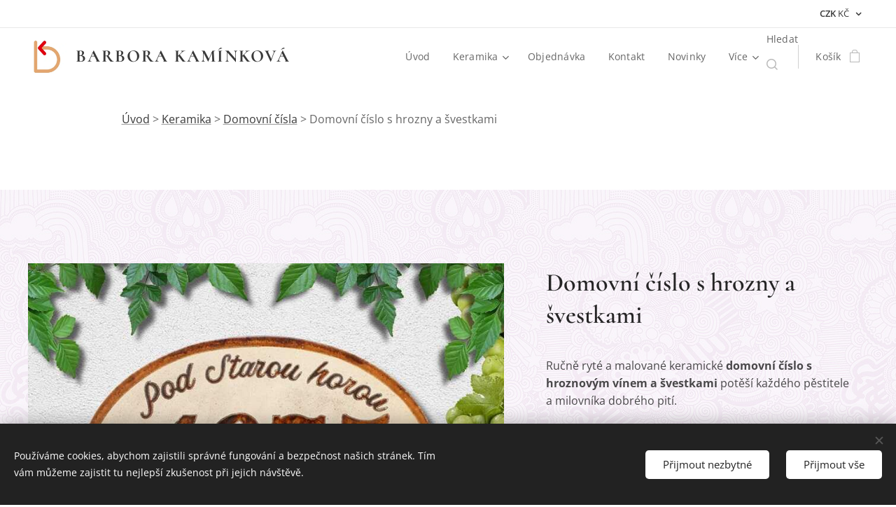

--- FILE ---
content_type: text/html; charset=UTF-8
request_url: https://www.keramika-dum.cz/p/domovni-cislo-s-hrozny-a-svestkami/
body_size: 34713
content:
<!DOCTYPE html>
<html class="no-js" prefix="og: https://ogp.me/ns#" lang="cs">
<head><link rel="preconnect" href="https://duyn491kcolsw.cloudfront.net" crossorigin><link rel="preconnect" href="https://fonts.gstatic.com" crossorigin><meta charset="utf-8"><link rel="shortcut icon" href="https://4e55b58cc9.clvaw-cdnwnd.com/b8c91b903810a4badbb4363818cc84c4/200000376-954c696463/logo2-6.jpg?ph=4e55b58cc9"><link rel="apple-touch-icon" href="https://4e55b58cc9.clvaw-cdnwnd.com/b8c91b903810a4badbb4363818cc84c4/200000376-954c696463/logo2-6.jpg?ph=4e55b58cc9"><link rel="icon" href="https://4e55b58cc9.clvaw-cdnwnd.com/b8c91b903810a4badbb4363818cc84c4/200000376-954c696463/logo2-6.jpg?ph=4e55b58cc9">
    <meta http-equiv="X-UA-Compatible" content="IE=edge">
    <title>Keramické domovní číslo popisné orientační na fasádu zeď s hroznovým vínem švestkami</title>
    <meta name="viewport" content="width=device-width,initial-scale=1">
    <meta name="msapplication-tap-highlight" content="no">
    
    <link href="https://duyn491kcolsw.cloudfront.net/files/0r/0rk/0rklmm.css?ph=4e55b58cc9" media="print" rel="stylesheet">
    <link href="https://duyn491kcolsw.cloudfront.net/files/2e/2e5/2e5qgh.css?ph=4e55b58cc9" media="screen and (min-width:100000em)" rel="stylesheet" data-type="cq" disabled>
    <link rel="stylesheet" href="https://duyn491kcolsw.cloudfront.net/files/28/284/284b4q.css?ph=4e55b58cc9"><link rel="stylesheet" href="https://duyn491kcolsw.cloudfront.net/files/1_/1__/1__l4c.css?ph=4e55b58cc9" media="screen and (min-width:37.5em)"><link rel="stylesheet" href="https://duyn491kcolsw.cloudfront.net/files/2v/2vp/2vpyx8.css?ph=4e55b58cc9" data-wnd_color_scheme_file=""><link rel="stylesheet" href="https://duyn491kcolsw.cloudfront.net/files/34/34q/34qmjb.css?ph=4e55b58cc9" data-wnd_color_scheme_desktop_file="" media="screen and (min-width:37.5em)" disabled=""><link rel="stylesheet" href="https://duyn491kcolsw.cloudfront.net/files/3b/3bj/3bjtri.css?ph=4e55b58cc9" data-wnd_additive_color_file=""><link rel="stylesheet" href="https://duyn491kcolsw.cloudfront.net/files/3y/3yk/3yk5df.css?ph=4e55b58cc9" data-wnd_typography_file=""><link rel="stylesheet" href="https://duyn491kcolsw.cloudfront.net/files/0m/0m6/0m6ohr.css?ph=4e55b58cc9" data-wnd_typography_desktop_file="" media="screen and (min-width:37.5em)" disabled=""><script>(()=>{let e=!1;const t=()=>{if(!e&&window.innerWidth>=600){for(let e=0,t=document.querySelectorAll('head > link[href*="css"][media="screen and (min-width:37.5em)"]');e<t.length;e++)t[e].removeAttribute("disabled");e=!0}};t(),window.addEventListener("resize",t),"container"in document.documentElement.style||fetch(document.querySelector('head > link[data-type="cq"]').getAttribute("href")).then((e=>{e.text().then((e=>{const t=document.createElement("style");document.head.appendChild(t),t.appendChild(document.createTextNode(e)),import("https://duyn491kcolsw.cloudfront.net/client/js.polyfill/container-query-polyfill.modern.js").then((()=>{let e=setInterval((function(){document.body&&(document.body.classList.add("cq-polyfill-loaded"),clearInterval(e))}),100)}))}))}))})()</script>
<link rel="preload stylesheet" href="https://duyn491kcolsw.cloudfront.net/files/2m/2m8/2m8msc.css?ph=4e55b58cc9" as="style"><meta name="description" content="Keramické domovní číslo s hroznovým vínem a švestkami. Vyrobené ručně, s obrázkem a barvami upravenými na vaše přání. Potěšte sebe či své blízké, podívejte se."><meta name="keywords" content=""><meta name="generator" content="Webnode 2"><meta name="apple-mobile-web-app-capable" content="no"><meta name="apple-mobile-web-app-status-bar-style" content="black"><meta name="format-detection" content="telephone=no"><div id="fb-root"></div>
<script>(function(d, s, id) {
  var js, fjs = d.getElementsByTagName(s)[0];
  if (d.getElementById(id)) return;
  js = d.createElement(s); js.id = id;
  js.src = 'https://connect.facebook.net/cs_CZ/sdk.js#xfbml=1&version=v2.12';
  fjs.parentNode.insertBefore(js, fjs);
}(document, 'script', 'facebook-jssdk'));</script>

<!-- Smartsupp Live Chat script -->
<script type="text/javascript">
var _smartsupp = _smartsupp || {};
_smartsupp.key = '7244487bc5f67874c17035dea1e0118bf4a0cd90';
window.smartsupp||(function(d) {
  var s,c,o=smartsupp=function(){ o._.push(arguments)};o._=[];
  s=d.getElementsByTagName('script')[0];c=d.createElement('script');
  c.type='text/javascript';c.charset='utf-8';c.async=true;
  c.src='https://www.smartsuppchat.com/loader.js?';s.parentNode.insertBefore(c,s);
})(document);
</script>

<meta name="facebook-domain-verification" content="6oiq6cnxt26fxpi0f3ipqf53ddsr6r" />

<!-- Ecomail starts -->
<script type="text/javascript">
;(function(p,l,o,w,i,n,g){if(!p[i]){p.GlobalSnowplowNamespace=p.GlobalSnowplowNamespace||[];
p.GlobalSnowplowNamespace.push(i);p[i]=function(){(p[i].q=p[i].q||[]).push(arguments)
};p[i].q=p[i].q||[];n=l.createElement(o);g=l.getElementsByTagName(o)[0];n.async=1;
n.src=w;g.parentNode.insertBefore(n,g)}}(window,document,"script","//d70shl7vidtft.cloudfront.net/ecmtr-2.4.2.js","ecotrack"));
window.ecotrack('newTracker', 'cf', 'd2dpiwfhf3tz0r.cloudfront.net', { /* Initialise a tracker */
  appId: 'keramikaprodomov'
});
window.ecotrack('setUserIdFromLocation', 'ecmid');
window.ecotrack('trackPageView');
</script>
<!-- Ecomail stops -->

<meta property="og:url" content="https://keramika-dum.cz/p/domovni-cislo-s-hrozny-a-svestkami/"><meta property="og:title" content="Keramické domovní číslo popisné orientační na fasádu zeď s hroznovým vínem švestkami"><meta property="og:type" content="article"><meta property="og:description" content="Keramické domovní číslo s hroznovým vínem a švestkami. Vyrobené ručně, s obrázkem a barvami upravenými na vaše přání. Potěšte sebe či své blízké, podívejte se."><meta property="og:site_name" content="Keramika-dum"><meta property="og:image" content="https://4e55b58cc9.clvaw-cdnwnd.com/b8c91b903810a4badbb4363818cc84c4/200003494-c78acc78ae/700/domovni-cislo-hrozny-svestky_optimized.jpeg?ph=4e55b58cc9"><meta name="robots" content="index,follow"><link rel="canonical" href="https://www.keramika-dum.cz/p/domovni-cislo-s-hrozny-a-svestkami/"><script>window.checkAndChangeSvgColor=function(c){try{var a=document.getElementById(c);if(a){c=[["border","borderColor"],["outline","outlineColor"],["color","color"]];for(var h,b,d,f=[],e=0,m=c.length;e<m;e++)if(h=window.getComputedStyle(a)[c[e][1]].replace(/\s/g,"").match(/^rgb[a]?\(([0-9]{1,3}),([0-9]{1,3}),([0-9]{1,3})/i)){b="";for(var g=1;3>=g;g++)b+=("0"+parseInt(h[g],10).toString(16)).slice(-2);"0"===b.charAt(0)&&(d=parseInt(b.substr(0,2),16),d=Math.max(16,d),b=d.toString(16)+b.slice(-4));f.push(c[e][0]+"="+b)}if(f.length){var k=a.getAttribute("data-src"),l=k+(0>k.indexOf("?")?"?":"&")+f.join("&");a.src!=l&&(a.src=l,a.outerHTML=a.outerHTML)}}}catch(n){}};</script><script src="https://www.googletagmanager.com/gtag/js?id=UA-25498469-1" async></script><script>
						window.dataLayer = window.dataLayer || [];
						function gtag(){
						
						dataLayer.push(arguments);}
						gtag('js', new Date());
						</script><script>gtag('consent', 'default', {'ad_storage': 'denied', 'analytics_storage': 'denied', 'ad_user_data': 'denied', 'ad_personalization': 'denied' });</script><script>gtag('config', 'UA-25498469-1');</script><script>gtag('config', 'AW-8226011312');</script><script>
				  !function(f,b,e,v,n,t,s)
				  {if(f.fbq)return;n=f.fbq=function(){n.callMethod?
				  n.callMethod.apply(n,arguments):n.queue.push(arguments)};
				  if(!f._fbq)f._fbq=n;n.push=n;n.loaded=!0;n.version='2.0';
				  n.queue=[];t=b.createElement(e);t.async=!0;
				  t.src=v;s=b.getElementsByTagName(e)[0];
				  s.parentNode.insertBefore(t,s)}(window, document,'script',
				  'https://connect.facebook.net/en_US/fbevents.js');
				  fbq('consent', 'revoke');
				  fbq('init', '380727526072714');
				  fbq('track', 'PageView');
			</script></head>
<body class="l wt-product ac-h ac-s ac-i ac-n l-default l-d-none b-btn-r b-btn-s-l b-btn-dbb b-btn-bw-1 img-d-r img-t-u img-h-n line-solid b-e-bs lbox-l c-s-n  wnd-s-i hb-on  wnd-fe  wnd-multicurrency wnd-eshop"><noscript>
				<iframe
				 src="https://www.googletagmanager.com/ns.html?id=GTM-542MMSL"
				 height="0"
				 width="0"
				 style="display:none;visibility:hidden"
				 >
				 </iframe>
			</noscript>

<div class="wnd-page l-page cs-gray ac-e84b21 ac-normal t-t-fs-s t-t-fw-m t-t-sp-n t-t-d-n t-s-fs-s t-s-fw-m t-s-sp t-s-d-n t-p-fs-s t-p-fw-m t-p-sp-n t-h-fs-s t-h-fw-m t-h-sp-n t-bq-fs-s t-bq-fw-m t-bq-sp-n t-bq-d-l t-btn-fw-l t-nav-fw-l t-pd-fw-s t-nav-tt-n">
    <div class="l-w t cf t-12">
        <div class="l-bg cf">
            <div class="s-bg-l">
                
                
            </div>
        </div>
        <header class="l-h cf">
            <div class="sw cf">
	<div class="sw-c cf"><section class="s s-hb cf sc-w   wnd-w-wider wnd-hbc-on">
	<div class="s-w cf">
		<div class="s-o cf">
			<div class="s-bg cf">
                <div class="s-bg-l">
                    
                    
                </div>
			</div>
			<div class="s-c">
                <div class="s-hb-c cf">
                    <div class="hb-si">
                        
                    </div>
                    <div class="hb-ci">
                        
                    </div>
                    <div class="hb-ccy">
                        <div class="hbc">
    <div class="hbc-c">
        <span class="hbc-a">
            <span class="hbc-a-t">
                <span class="ccy-CZK"><strong>CZK</strong> Kč</span>
            </span>
        </span>
        <div class="hbc-i ccy-items">
            <ul class="hbc-i-l">
                <li selected>
                    <span class="ccy-CZK"><strong>CZK</strong> Kč</span>
                </li><li>
                    <a href="/p/domovni-cislo-s-hrozny-a-svestkami/?currency=EUR"><span class="ccy-EUR"><strong>EUR</strong> €</span></a>
                </li>
            </ul>
        </div>
    </div>
</div>
                    </div>
                    <div class="hb-lang">
                        
                    </div>
                </div>
			</div>
		</div>
	</div>
</section><section data-space="true" class="s s-hn s-hn-default wnd-mt-classic wnd-na-c logo-classic sc-w   wnd-w-wider wnd-nh-m hm-hidden  wnd-nav-sticky menu-default">
	<div class="s-w">
		<div class="s-o">

			<div class="s-bg">
                <div class="s-bg-l">
                    
                    
                </div>
			</div>

			<div class="h-w h-f wnd-fixed">

				<div class="n-l">
					<div class="s-c menu-nav">
						<div class="logo-block">
							<div class="b b-l logo logo-default logo-nb cormorant wnd-logo-with-text wnd-iar-1-1 logo-25 b-ls-m" id="wnd_LogoBlock_932919" data-wnd_mvc_type="wnd.fe.LogoBlock">
	<div class="b-l-c logo-content">
		<a class="b-l-link logo-link" href="/home/">

			<div class="b-l-image logo-image">
				<div class="b-l-image-w logo-image-cell">
                    <picture><source type="image/webp" srcset="https://4e55b58cc9.clvaw-cdnwnd.com/b8c91b903810a4badbb4363818cc84c4/200003264-726d4726d6/450/logo2.webp?ph=4e55b58cc9 411w, https://4e55b58cc9.clvaw-cdnwnd.com/b8c91b903810a4badbb4363818cc84c4/200003264-726d4726d6/700/logo2.webp?ph=4e55b58cc9 411w, https://4e55b58cc9.clvaw-cdnwnd.com/b8c91b903810a4badbb4363818cc84c4/200003264-726d4726d6/logo2.webp?ph=4e55b58cc9 411w" sizes="(min-width: 600px) 450px, (min-width: 360px) calc(100vw * 0.8), 100vw" ><img src="https://4e55b58cc9.clvaw-cdnwnd.com/b8c91b903810a4badbb4363818cc84c4/200000000-4198f42910/logo2.jpg?ph=4e55b58cc9" alt="" width="411" height="387" class="wnd-logo-img" ></picture>
				</div>
			</div>

			

			<div class="b-l-br logo-br"></div>

			<div class="b-l-text logo-text-wrapper">
				<div class="b-l-text-w logo-text">
					<span class="b-l-text-c logo-text-cell"><b>BARBORA KAMÍNKOVÁ</b></span>
				</div>
			</div>

		</a>
	</div>
</div>
						</div>

						<div id="menu-slider">
							<div id="menu-block">
								<nav id="menu"><div class="menu-font menu-wrapper">
	<a href="#" class="menu-close" rel="nofollow" title="Close Menu"></a>
	<ul role="menubar" aria-label="Menu" class="level-1">
		<li role="none" class="wnd-homepage">
			<a class="menu-item" role="menuitem" href="/home/"><span class="menu-item-text">Úvod</span></a>
			
		</li><li role="none" class="wnd-with-submenu">
			<a class="menu-item" role="menuitem" href="/vyroba-prodej-keramiky/"><span class="menu-item-text">Keramika</span></a>
			<ul role="menubar" aria-label="Menu" class="level-2">
		<li role="none">
			<a class="menu-item" role="menuitem" href="/skladem/"><span class="menu-item-text">SKLADEM</span></a>
			
		</li><li role="none">
			<a class="menu-item" role="menuitem" href="/domovni-cisla/"><span class="menu-item-text">Domovní čísla</span></a>
			
		</li><li role="none">
			<a class="menu-item" role="menuitem" href="/jmenovky-na-dum/"><span class="menu-item-text">Jmenovky</span></a>
			
		</li><li role="none">
			<a class="menu-item" role="menuitem" href="/venkovni-teplomery/"><span class="menu-item-text">Teploměry</span></a>
			
		</li><li role="none">
			<a class="menu-item" role="menuitem" href="/erby-znaky/"><span class="menu-item-text">Erby</span></a>
			
		</li><li role="none">
			<a class="menu-item" role="menuitem" href="/cedulky-na-dvere/"><span class="menu-item-text">Cedulky na dveře</span></a>
			
		</li><li role="none">
			<a class="menu-item" role="menuitem" href="/venkovni-nastenne-litinove-zvonky/"><span class="menu-item-text">Nástěnné zvonky</span></a>
			
		</li><li role="none">
			<a class="menu-item" role="menuitem" href="/magneticke-nastenky/"><span class="menu-item-text">Magnetické nástěnky</span></a>
			
		</li><li role="none">
			<a class="menu-item" role="menuitem" href="/keramicke-nastenne-hodiny/"><span class="menu-item-text">Hodiny</span></a>
			
		</li><li role="none">
			<a class="menu-item" role="menuitem" href="/cedule-pozor-pes/"><span class="menu-item-text">Cedule Pozor pes</span></a>
			
		</li><li role="none">
			<a class="menu-item" role="menuitem" href="/vesaky-na-klice/"><span class="menu-item-text">Věšáky na klíče</span></a>
			
		</li><li role="none">
			<a class="menu-item" role="menuitem" href="/dekorace-postovnich-vhozu/"><span class="menu-item-text">Poštovní vhozy</span></a>
			
		</li><li role="none" class="wnd-with-submenu">
			<a class="menu-item" role="menuitem" href="/kachlicky-do-kuchyne/"><span class="menu-item-text">Kachličky</span></a>
			<ul role="menubar" aria-label="Menu" class="level-3">
		<li role="none">
			<a class="menu-item" role="menuitem" href="/kachlicky-serie-farma/"><span class="menu-item-text">Série Farma</span></a>
			
		</li><li role="none">
			<a class="menu-item" role="menuitem" href="/kachlicky-serie-zahrada/"><span class="menu-item-text">Série Zahrada</span></a>
			
		</li><li role="none">
			<a class="menu-item" role="menuitem" href="/kachlicky-serie-klidne-dopoledne/"><span class="menu-item-text">Série Klidné dopoledne</span></a>
			
		</li><li role="none">
			<a class="menu-item" role="menuitem" href="/kachlicky-serie-more/"><span class="menu-item-text">Série Moře</span></a>
			
		</li><li role="none">
			<a class="menu-item" role="menuitem" href="/kachlicky-serie-sklizen/"><span class="menu-item-text">Série Sklizeň</span></a>
			
		</li><li role="none">
			<a class="menu-item" role="menuitem" href="/kachlicky-serie-mytologie/"><span class="menu-item-text">Série Mytologie</span></a>
			
		</li><li role="none">
			<a class="menu-item" role="menuitem" href="/kachlicky-serie-zatisi/"><span class="menu-item-text">Série Zátiší</span></a>
			
		</li>
	</ul>
		</li><li role="none" class="wnd-with-submenu">
			<a class="menu-item" role="menuitem" href="/darky/"><span class="menu-item-text">Dárky</span></a>
			<ul role="menubar" aria-label="Menu" class="level-3">
		<li role="none">
			<a class="menu-item" role="menuitem" href="/darky-pro-muze/"><span class="menu-item-text">Dárky pro muže</span></a>
			
		</li><li role="none">
			<a class="menu-item" role="menuitem" href="/darky-pro-sefa-sefovou/"><span class="menu-item-text">Dárky pro šéfa, šéfovou</span></a>
			
		</li><li role="none">
			<a class="menu-item" role="menuitem" href="/darky-pro-myslivce/"><span class="menu-item-text">Dárky pro myslivce</span></a>
			
		</li><li role="none">
			<a class="menu-item" role="menuitem" href="/darky-pro-rybare/"><span class="menu-item-text">Dárky pro rybáře</span></a>
			
		</li><li role="none">
			<a class="menu-item" role="menuitem" href="/darky-pro-motorkare/"><span class="menu-item-text">Dárky pro motorkáře</span></a>
			
		</li><li role="none">
			<a class="menu-item" role="menuitem" href="/darky-pro-vinare/"><span class="menu-item-text">Dárky pro vinaře</span></a>
			
		</li><li role="none">
			<a class="menu-item" role="menuitem" href="/darky-pro-vcelare/"><span class="menu-item-text">Dárky pro včelaře</span></a>
			
		</li>
	</ul>
		</li><li role="none">
			<a class="menu-item" role="menuitem" href="/zahradni-keramika/"><span class="menu-item-text">Zahradní keramika</span></a>
			
		</li>
	</ul>
		</li><li role="none">
			<a class="menu-item" role="menuitem" href="/objednavka/"><span class="menu-item-text">Objednávka</span></a>
			
		</li><li role="none">
			<a class="menu-item" role="menuitem" href="/kontakt/"><span class="menu-item-text">Kontakt</span></a>
			
		</li><li role="none">
			<a class="menu-item" role="menuitem" href="/novinky/"><span class="menu-item-text">Novinky</span></a>
			
		</li><li role="none">
			<a class="menu-item" role="menuitem" href="/reference/"><span class="menu-item-text">Reference</span></a>
			
		</li><li role="none">
			<a class="menu-item" role="menuitem" href="/o-mne/"><span class="menu-item-text">O mně</span></a>
			
		</li><li role="none">
			<a class="menu-item" role="menuitem" href="/jak-nakupovat/"><span class="menu-item-text">Jak nakupovat</span></a>
			
		</li><li role="none">
			<a class="menu-item" role="menuitem" href="/lidove-a-pohanske-symboly-znaky/"><span class="menu-item-text">Lidové symboly</span></a>
			
		</li><li role="none">
			<a class="menu-item" role="menuitem" href="/ochrana-udaju/"><span class="menu-item-text">Ochrana osobních údajů</span></a>
			
		</li><li role="none">
			<a class="menu-item" role="menuitem" href="/obchodni-podminky/"><span class="menu-item-text">Obchodní podmínky</span></a>
			
		</li>
	</ul>
	<span class="more-text">Více</span>
</div></nav>
							</div>
						</div>

						<div class="cart-and-mobile">
							<div class="search">
    <div class="search-app"></div>
</div>
							<div class="cart cf">
	<div class="cart-content">
		<a href="/cart/">
			<div class="cart-content-link">
				<div class="cart-text"><span>Košík</span></div>
				<div class="cart-piece-count" data-count="0" data-wnd_cart_part="count">0</div>
				<div class="cart-piece-text" data-wnd_cart_part="text"></div>
				<div class="cart-price" data-wnd_cart_part="price">0 Kč</div>
			</div>
		</a>
	</div>
</div>

							<div id="menu-mobile">
								<a href="#" id="menu-submit"><span></span>Menu</a>
							</div>
						</div>

					</div>
				</div>

			</div>

		</div>
	</div>
</section></div>
</div>
        </header>
        <main class="l-m cf">
            <div class="sw cf">
	<div class="sw-c cf"><section class="s s-hm s-hm-hidden wnd-h-hidden cf sc-w   hn-default"></section><section class="s s-basic cf sc-w   wnd-w-wider wnd-s-normal wnd-h-auto">
	<div class="s-w cf">
		<div class="s-o s-fs cf">
			<div class="s-bg cf">
				<div class="s-bg-l">
                    
					
				</div>
			</div>
			<div class="s-c s-fs cf">
				<div class="ez cf wnd-no-cols">
	<div class="ez-c"><div class="b b-text cf">
	<div class="b-c b-text-c b-s b-s-t60 b-s-b60 b-cs cf"><p><a href="/">Úvod</a> &gt; <a href="/vyroba-prodej-keramiky/">Keramika</a> &gt; <a href="/domovni-cisla/">Domovní čísla</a> &gt; Domovní číslo s hrozny a švestkami<br></p></div>
</div></div>
</div>
			</div>
		</div>
	</div>
</section><section data-space="true" class="s s-ed cf sc-ml wnd-background-pattern  wnd-w-wider wnd-s-higher wnd-h-auto">
	<div class="s-w cf">
		<div class="s-o s-fs cf">
			<div class="s-bg cf">
                <div class="s-bg-l wnd-background-pattern  bgpos-center-center bgatt-scroll" style="background-image:url('https://duyn491kcolsw.cloudfront.net/files/0k/0kd/0kdwq4.png?ph=4e55b58cc9')">
                    
                    
                </div>
			</div>
			<div class="s-c s-fs cf">
				<div class="b-e b-e-d b b-s cf" data-wnd_product_item="200010341" data-wnd_product_data="{&quot;id&quot;:200010341,&quot;name&quot;:&quot;Domovn\u00ed \u010d\u00edslo s hrozny a \u0161vestkami&quot;,&quot;image&quot;:[&quot;https:\/\/4e55b58cc9.clvaw-cdnwnd.com\/b8c91b903810a4badbb4363818cc84c4\/200003494-c78acc78ae\/450\/domovni-cislo-hrozny-svestky_optimized.jpeg?ph=4e55b58cc9&quot;,&quot;https:\/\/4e55b58cc9.clvaw-cdnwnd.com\/b8c91b903810a4badbb4363818cc84c4\/200003494-c78acc78ae\/domovni-cislo-hrozny-svestky_optimized.jpeg?ph=4e55b58cc9&quot;],&quot;detail_url&quot;:&quot;\/p\/domovni-cislo-s-hrozny-a-svestkami\/&quot;,&quot;category&quot;:&quot;Domovn\u00ed \u010d\u00edsla\/D\u010c-farma\/D\u010c Vina\u0159i\/T\u00c9MA v\u00edno\/T\u00c9MA \u0161vestky&quot;,&quot;list_position&quot;:0,&quot;price&quot;:1350,&quot;comparative_price&quot;:0,&quot;out_of_stock&quot;:false,&quot;availability&quot;:&quot;DO_NOT_SHOW&quot;,&quot;variants&quot;:[{&quot;id&quot;:200016965,&quot;identifier&quot;:&quot;domovni-cislo-s-hrozny-a-svestkami-stredni-20-cm&quot;,&quot;option_ids&quot;:[&quot;200014803&quot;],&quot;price&quot;:1350,&quot;price_ex_vat_message&quot;:&quot;bez DPH 1\u00a0350\u00a0K\u010d&quot;,&quot;comparative_price&quot;:0,&quot;inventory_sku&quot;:&quot;&quot;,&quot;out_of_stock&quot;:false,&quot;availability&quot;:&quot;DO_NOT_SHOW&quot;,&quot;inventory_quantity&quot;:0,&quot;visibility&quot;:1,&quot;unit_price_localised&quot;:&quot;&quot;,&quot;dual_currency&quot;:null},{&quot;id&quot;:200016966,&quot;identifier&quot;:&quot;domovni-cislo-s-hrozny-a-svestkami-velka-30-cm&quot;,&quot;option_ids&quot;:[&quot;200014802&quot;],&quot;price&quot;:2150,&quot;price_ex_vat_message&quot;:&quot;bez DPH 2\u00a0150\u00a0K\u010d&quot;,&quot;comparative_price&quot;:0,&quot;inventory_sku&quot;:&quot;&quot;,&quot;out_of_stock&quot;:false,&quot;availability&quot;:&quot;DO_NOT_SHOW&quot;,&quot;inventory_quantity&quot;:0,&quot;visibility&quot;:1,&quot;unit_price_localised&quot;:&quot;&quot;,&quot;dual_currency&quot;:null}],&quot;variants_active&quot;:true}" data-wnd-price-info-template="&lt;span class=&quot;prd-price-info&quot;&gt;&lt;span class=&quot;prd-price-info-c&quot;&gt;{value}&lt;/span&gt;&lt;/span&gt;">
    <form class="cf" action="" method="post" data-wnd_sys_form="add-to-cart">

        <div class="b-e-d-head b-e-d-right">
            <h1 class="b-e-d-title cf"><span class="prd-title">
	<span class="prd-title-c">Domovní číslo s hrozny a švestkami</span>
</span></h1>
        </div>

        <div class="b-e-d-ribbons cf">
            <span class="prd-label prd-out-of-stock">
	<span class="prd-label-c prd-out-of-stock-c"></span>
</span>
            <span class="prd-label">
	<span class="prd-label-c">Novinka</span>
</span>
        </div>

        <div class="b-e-d-gal b-e-d-left">
            <div class="prd-gal cf" id="wnd_ProductGalleryBlock_631021" data-slideshow="false">
	<div class="prd-gal-c cf">
		<ul class="prd-gal-list cf">
			<li class="prd-gal-photo wnd-orientation-landscape">
				<a class="prd-gal-link litebox" data-litebox-group="gallery" data-litebox-text="Keramické domovní číslo popisné orientační na fasádu zeď s hroznovým vínem a švestkami" href="https://4e55b58cc9.clvaw-cdnwnd.com/b8c91b903810a4badbb4363818cc84c4/200003494-c78acc78ae/domovni-cislo-hrozny-svestky_optimized.jpeg?ph=4e55b58cc9" width="800" height="787">
					<div class="prd-gal-img cf">
						<div class="prd-gal-img-pos">
                            <picture><source type="image/jpeg" srcset="https://4e55b58cc9.clvaw-cdnwnd.com/b8c91b903810a4badbb4363818cc84c4/200003494-c78acc78ae/450/domovni-cislo-hrozny-svestky_optimized.jpeg?ph=4e55b58cc9 450w, https://4e55b58cc9.clvaw-cdnwnd.com/b8c91b903810a4badbb4363818cc84c4/200003494-c78acc78ae/700/domovni-cislo-hrozny-svestky_optimized.jpeg?ph=4e55b58cc9 700w, https://4e55b58cc9.clvaw-cdnwnd.com/b8c91b903810a4badbb4363818cc84c4/200003494-c78acc78ae/domovni-cislo-hrozny-svestky_optimized.jpeg?ph=4e55b58cc9 800w" sizes="(min-width: 768px) 60vw, 100vw" ><img src="https://4e55b58cc9.clvaw-cdnwnd.com/b8c91b903810a4badbb4363818cc84c4/200003494-c78acc78ae/domovni-cislo-hrozny-svestky_optimized.jpeg?ph=4e55b58cc9" alt="Keramické domovní číslo popisné orientační na fasádu zeď s hroznovým vínem a švestkami" width="800" height="787" loading="lazy" ></picture>
						</div>
					</div>
					<div class="prd-gal-title cf"><span>Keramické domovní číslo popisné orientační na fasádu zeď s hroznovým vínem a švestkami</span></div>
				</a>
			</li>
		</ul>
	</div>

	<div class="prd-gal-nav dots cf">
		<div class="prd-gal-nav-arrow-prev prd-gal-nav-arrow">
			<div class="prd-gal-nav-arrow-submit"></div>
		</div>

		<div class="prd-gal-nav-c dots-content cf"></div>

		<div class="prd-gal-nav-arrow-next prd-gal-nav-arrow">
			<div class="prd-gal-nav-arrow-submit"></div>
		</div>
	</div>

	
</div>
        </div>

        <div class="b-e-d-c b-e-d-right">
            <div class="b-text text prd-text">
	<div class="prd-text-c"><p>Ručně ryté a malované keramické <strong>domovní číslo</strong><strong>&nbsp;s hroznovým vínem a švestkami&nbsp;</strong>potěší každého pěstitele a milovníka dobrého pití.</p><p>Domovní číslo pro vás<strong> </strong>mohu vyrobit ve stejném, nebo upraveném provedení. <strong>Je možné změnit samotný tvar cedulky, barvy a různé detaily motivu.</strong>&nbsp;Vyjdu maximálně vstříc vašemu přání.</p><ul><li>Domovní číslo <strong>můžete objednat ve dvou velikostech: </strong>střední formát (20cm),&nbsp; velký formát (30 cm).</li><li><strong>Zvolte formát (vyberte velikost), vložte vzor do košíku</strong>.</li><li><strong>V posledním kroku objednávky vyplňte "Doplňující informace"</strong>: popište v nich, co chcete na cedulce změnit.</li><li>Nevybírám <strong>žádné zálohy ani platby předem</strong>. Nejprve vám pošlu kresebný návrh, podle toho, který odsouhlasíte, vyrobím domovní číslo. Podklady k platbě vystavuji až ve chvíli, kdy je výrobek hotový a připravený k odeslání.</li><li><strong>Dostupnost:</strong> Na zakázku.</li></ul></div>
</div>
            <div class="prd-variants cf">
	<h4 class="prd-variants-title">Zvolte si variantu:</h4>
	<div class="prd-variants-c form b-form-default f-rh-normal f-rg-normal f-br-all cf">
		<div class="prd-variants-group form-input form-select wnd-form-field">
			<div class="select">
				<label for="field-wnd_ProductOptionGroupBlock_2b3p4lhgomi000000000000000"><span class="it b link">
	<span class="it-c">Velikost cedulky</span>
</span></label>
				<select id="field-wnd_ProductOptionGroupBlock_2b3p4lhgomi000000000000000" name="wnd_ProductOptionGroupBlock_2b3p4lhgomi000000000000000" required="Array" data-wnd_option_group="200005336">
					<option value="" selected></option><option value="200014803">Střední (20 cm)</option><option value="200014802">Velká (30 cm)</option>
				</select>
			</div>
		</div>
	</div>
</div>
            <div class="b-e-d-price cf">
                <span class="prd-price">
	<span class="prd-price-pref-text wnd-product-prefix-text">Cena od </span><span class="prd-price-pref"></span><span class="prd-price-c wnd-product-price">1&nbsp;350</span><span class="prd-price-suf">&nbsp;Kč</span><span class="prd-price-suf-text wnd-product-suffix-text"></span>
</span>
                <span class="prd-price prd-price-com wnd-product-comparative-price-area wnd-empty" style="display:none">
	<span class="prd-price-pref"></span><span class="prd-price-c wnd-product-comparative-price-content">0</span><span class="prd-price-suf">&nbsp;Kč</span>
</span>
            </div>
            <div class="b-e-d-price b-e-d-price-info" data-wnd-identifier="wnd-price-info-container">
                
                
                
                
                
            </div>
            <div class="b-e-d-stock b-e-d-stock-info" data-wnd-identifier="wnd-stock-info-container">
                <span class="prd-stock-info" data-wnd-identifier="wnd-stock-info">
    <span class="wt-bold"></span>
</span>
            </div>

            <div class="b-e-d-submit cf">
                <div class="prd-crt b-btn b-btn-3 b-btn-atc b-btn-i-left b-btn-i-atc wnd-fixed cf">
                    <button class="b-btn-l b-btn-fixed" type="submit" name="send" value="wnd_ProductDetailFormBlock_147433" disabled data-wnd_add_to_cart_button>
                        <span class="b-btn-t">Do košíku</span>
                        <span class="b-btn-a-l">
							<span class="loader"></span>
						</span>
                        <span class="b-btn-a-a">
							<span class="checked"></span>
							Přidáno do košíku
						</span>
                        <span class="b-btn-ofs">Vyprodáno</span>
                    </button>
                </div>
            </div>
        </div>

        <input type="hidden" name="id" value="200010341"><input type="hidden" name="variant_id" value="">

    </form>
<script>gtag('event', 'view_item', {"items":{"id":200010341,"name":"Domovn\u00ed \u010d\u00edslo s hrozny a \u0161vestkami","category":"Domovn\u00ed \u010d\u00edsla\/D\u010c-farma\/D\u010c Vina\u0159i\/T\u00c9MA v\u00edno\/T\u00c9MA \u0161vestky","list_position":0,"price":"1350.0000"},"send_to":"UA-25498469-1"});</script>
<script>fbq('track', 'ViewContent', {"content_name":"Domovn\u00ed \u010d\u00edslo s hrozny a \u0161vestkami","content_category":"Domovn\u00ed \u010d\u00edsla\/D\u010c-farma\/D\u010c Vina\u0159i\/T\u00c9MA v\u00edno\/T\u00c9MA \u0161vestky","content_ids":[200010341],"content_type":"product","value":"1350.0000","currency":"CZK"});</script></div>
				<div class="ez cf wnd-no-cols">
	<div class="ez-c"><div class="b b-html b-s">
	<div class="b-c">
		<div class="a2a_kit a2a_kit_size_32 a2a_default_style">
<a class="a2a_dd" href="https://www.addtoany.com/share"></a>
<a class="a2a_button_facebook"></a>
<a class="a2a_button_twitter"></a>
<a class="a2a_button_google_plus"></a>
<a class="a2a_button_pinterest"></a>
<a class="a2a_button_email"></a>
</div>
<script>
var a2a_config = a2a_config || {};
a2a_config.locale = "cs";
</script>
<script async="" src="https://static.addtoany.com/menu/page.js"></script>
	</div>
</div></div>
</div>
			</div>
		</div>
	</div>
</section><section class="s s-basic cf sc-w   wnd-w-wider wnd-s-normal wnd-h-auto">
	<div class="s-w cf">
		<div class="s-o s-fs cf">
			<div class="s-bg cf">
				<div class="s-bg-l">
                    
					
				</div>
			</div>
			<div class="s-c s-fs cf">
				<div class="ez cf wnd-no-cols">
	<div class="ez-c"><div class="b b-text cf">
	<div class="b-c b-text-c b-s b-s-t60 b-s-b60 b-cs cf"><h2 class="wnd-align-center"><span&gt;<strong><strong>ROZŠIŘTE SVOU VINNOU SBÍRKU</strong><br></span&gt;<strong></h2>
</div>
</div><div class="b-e b-e-g b-e-sqr show-f b b-s grid-5" id="wnd_ProductsZone_628284718" data-wnd_mvc_type="wnd.pc.ProductsZone">
	<div class="b-e-c">

		<div class="b-e-f wnd-filter-container">
			<div class="b-e-f-c">
				<h3 class="b-e-f-title">Kategorie</h3>
				<ul class="ef-level-1   ">
					<li class="b-e-f-i">
						<a href="/p/domovni-cislo-s-hrozny-a-svestkami/" rel="nofollow" class="wnd-link selected">Všechny produkty</a>
						
					</li><li class="b-e-f-i">
						<a href="/p/domovni-cislo-s-hrozny-a-svestkami/?collection=domovni-cisla" rel="nofollow" class="wnd-link ">Domovní čísla</a>
						
					</li><li class="b-e-f-i">
						<a href="/p/domovni-cislo-s-hrozny-a-svestkami/?collection=jmenovky" rel="nofollow" class="wnd-link ">Jmenovky</a>
						
					</li><li class="b-e-f-i">
						<a href="/p/domovni-cislo-s-hrozny-a-svestkami/?collection=nastenne-hodiny" rel="nofollow" class="wnd-link ">Nástěnné hodiny</a>
						
					</li><li class="b-e-f-i">
						<a href="/p/domovni-cislo-s-hrozny-a-svestkami/?collection=cedulky-na-dvere" rel="nofollow" class="wnd-link ">Cedulky na dveře</a>
						
					</li><li class="b-e-f-i">
						<a href="/p/domovni-cislo-s-hrozny-a-svestkami/?collection=vesaky-na-klice" rel="nofollow" class="wnd-link ">Věšáky na klíče</a>
						
					</li><li class="b-e-f-i">
						<a href="/p/domovni-cislo-s-hrozny-a-svestkami/?collection=darky-pro-vinare" rel="nofollow" class="wnd-link ">Dárky pro vinaře</a>
						
					</li><li class="b-e-f-i">
						<a href="/p/domovni-cislo-s-hrozny-a-svestkami/?collection=darky-pro-muze" rel="nofollow" class="wnd-link ">Dárky pro muže</a>
						
					</li><li class="b-e-f-i">
						<a href="/p/domovni-cislo-s-hrozny-a-svestkami/?collection=novinky" rel="nofollow" class="wnd-link ">Novinky</a>
						
					</li><li class="b-e-f-i">
						<a href="/p/domovni-cislo-s-hrozny-a-svestkami/?collection=dc-farma" rel="nofollow" class="wnd-link ">DČ-farma</a>
						
					</li><li class="b-e-f-i">
						<a href="/p/domovni-cislo-s-hrozny-a-svestkami/?collection=dc-vinari" rel="nofollow" class="wnd-link ">DČ Vinaři</a>
						
					</li><li class="b-e-f-i">
						<a href="/p/domovni-cislo-s-hrozny-a-svestkami/?collection=dc-ptaci" rel="nofollow" class="wnd-link ">DČ Ptáci</a>
						
					</li><li class="b-e-f-i">
						<a href="/p/domovni-cislo-s-hrozny-a-svestkami/?collection=jm-postavy" rel="nofollow" class="wnd-link ">JM Postavy</a>
						
					</li><li class="b-e-f-i">
						<a href="/p/domovni-cislo-s-hrozny-a-svestkami/?collection=teplomery" rel="nofollow" class="wnd-link ">Teploměry</a>
						
					</li><li class="b-e-f-i">
						<a href="/p/domovni-cislo-s-hrozny-a-svestkami/?collection=zvonky" rel="nofollow" class="wnd-link ">ZVONKY</a>
						
					</li><li class="b-e-f-i">
						<a href="/p/domovni-cislo-s-hrozny-a-svestkami/?collection=jm-pivo" rel="nofollow" class="wnd-link ">JM Pivo</a>
						
					</li><li class="b-e-f-i">
						<a href="/p/domovni-cislo-s-hrozny-a-svestkami/?collection=jm-farma" rel="nofollow" class="wnd-link ">JM Farma</a>
						
					</li><li class="b-e-f-i">
						<a href="/p/domovni-cislo-s-hrozny-a-svestkami/?collection=cd-sklep" rel="nofollow" class="wnd-link ">CD Sklep-půda</a>
						
					</li><li class="b-e-f-i">
						<a href="/p/domovni-cislo-s-hrozny-a-svestkami/?collection=nastenky" rel="nofollow" class="wnd-link ">NÁSTĚNKY</a>
						
					</li><li class="b-e-f-i">
						<a href="/p/domovni-cislo-s-hrozny-a-svestkami/?collection=tema-zahrada" rel="nofollow" class="wnd-link ">TÉMA zahrada</a>
						
					</li><li class="b-e-f-i">
						<a href="/p/domovni-cislo-s-hrozny-a-svestkami/?collection=cd-vitejte" rel="nofollow" class="wnd-link ">CD Vítejte</a>
						
					</li><li class="b-e-f-i">
						<a href="/p/domovni-cislo-s-hrozny-a-svestkami/?collection=tema-svestky" rel="nofollow" class="wnd-link ">TÉMA švestky</a>
						
					</li><li class="b-e-f-i">
						<a href="/p/domovni-cislo-s-hrozny-a-svestkami/?collection=tema-wellness" rel="nofollow" class="wnd-link ">TÉMA wellness</a>
						
					</li>
				</ul>
				<div class="b-e-f-select">
					<div class="cf">
						<div class="select">
							<select class="wnd-filter-select"><option value="/p/domovni-cislo-s-hrozny-a-svestkami/" selected>Všechny produkty</option><option value="/p/domovni-cislo-s-hrozny-a-svestkami/?collection=domovni-cisla" >Domovní čísla</option><option value="/p/domovni-cislo-s-hrozny-a-svestkami/?collection=jmenovky" >Jmenovky</option><option value="/p/domovni-cislo-s-hrozny-a-svestkami/?collection=nastenne-hodiny" >Nástěnné hodiny</option><option value="/p/domovni-cislo-s-hrozny-a-svestkami/?collection=cedulky-na-dvere" >Cedulky na dveře</option><option value="/p/domovni-cislo-s-hrozny-a-svestkami/?collection=vesaky-na-klice" >Věšáky na klíče</option><option value="/p/domovni-cislo-s-hrozny-a-svestkami/?collection=darky-pro-vinare" >Dárky pro vinaře</option><option value="/p/domovni-cislo-s-hrozny-a-svestkami/?collection=darky-pro-muze" >Dárky pro muže</option><option value="/p/domovni-cislo-s-hrozny-a-svestkami/?collection=novinky" >Novinky</option><option value="/p/domovni-cislo-s-hrozny-a-svestkami/?collection=dc-farma" >DČ-farma</option><option value="/p/domovni-cislo-s-hrozny-a-svestkami/?collection=dc-vinari" >DČ Vinaři</option><option value="/p/domovni-cislo-s-hrozny-a-svestkami/?collection=dc-ptaci" >DČ Ptáci</option><option value="/p/domovni-cislo-s-hrozny-a-svestkami/?collection=jm-postavy" >JM Postavy</option><option value="/p/domovni-cislo-s-hrozny-a-svestkami/?collection=teplomery" >Teploměry</option><option value="/p/domovni-cislo-s-hrozny-a-svestkami/?collection=zvonky" >ZVONKY</option><option value="/p/domovni-cislo-s-hrozny-a-svestkami/?collection=jm-pivo" >JM Pivo</option><option value="/p/domovni-cislo-s-hrozny-a-svestkami/?collection=jm-farma" >JM Farma</option><option value="/p/domovni-cislo-s-hrozny-a-svestkami/?collection=cd-sklep" >CD Sklep-půda</option><option value="/p/domovni-cislo-s-hrozny-a-svestkami/?collection=nastenky" >NÁSTĚNKY</option><option value="/p/domovni-cislo-s-hrozny-a-svestkami/?collection=tema-zahrada" >TÉMA zahrada</option><option value="/p/domovni-cislo-s-hrozny-a-svestkami/?collection=cd-vitejte" >CD Vítejte</option><option value="/p/domovni-cislo-s-hrozny-a-svestkami/?collection=tema-svestky" >TÉMA švestky</option><option value="/p/domovni-cislo-s-hrozny-a-svestkami/?collection=tema-wellness" >TÉMA wellness</option></select>
						</div>
					</div>
				</div>
			</div>
		</div>

		<div class="b-e-w">
			<div class="b-e-w-correct">
				<div class="b-e-box">
					<article class="item">
						<div class="item-wrapper">
							<a href="/p/domovni-cislo-s-hrozny-a-ptacky/" data-wnd_product_item_data="{&quot;id&quot;:200018033,&quot;name&quot;:&quot;Domovn\u00ed \u010d\u00edslo s hrozny a pt\u00e1\u010dky&quot;,&quot;image&quot;:[&quot;https:\/\/4e55b58cc9.clvaw-cdnwnd.com\/b8c91b903810a4badbb4363818cc84c4\/200004307-2933f29340\/450\/domovni-cislo-vino-hyli_optimized.jpeg?ph=4e55b58cc9&quot;,&quot;https:\/\/4e55b58cc9.clvaw-cdnwnd.com\/b8c91b903810a4badbb4363818cc84c4\/200004307-2933f29340\/domovni-cislo-vino-hyli_optimized.jpeg?ph=4e55b58cc9&quot;],&quot;detail_url&quot;:&quot;\/p\/domovni-cislo-s-hrozny-a-ptacky\/&quot;,&quot;category&quot;:&quot;Domovn\u00ed \u010d\u00edsla\/Novinky\/D\u010c-farma\/D\u010c Vina\u0159i\/D\u010c Pt\u00e1ci\/T\u00c9MA v\u00edno&quot;,&quot;list_position&quot;:0,&quot;price&quot;:&quot;1350.0000&quot;,&quot;dual_currency&quot;:null}">
								<div class="item-media"><div class="b-tb wnd-orientation-square" id="wnd_ThumbnailBlock_5mvrka4kqri000000000000000">
    <picture><source type="image/webp" srcset="https://4e55b58cc9.clvaw-cdnwnd.com/b8c91b903810a4badbb4363818cc84c4/200004308-1cac41cac5/450/domovni-cislo-vino-hyli_optimized.webp?ph=4e55b58cc9 450w, https://4e55b58cc9.clvaw-cdnwnd.com/b8c91b903810a4badbb4363818cc84c4/200004308-1cac41cac5/700/domovni-cislo-vino-hyli_optimized.webp?ph=4e55b58cc9 700w, https://4e55b58cc9.clvaw-cdnwnd.com/b8c91b903810a4badbb4363818cc84c4/200004308-1cac41cac5/domovni-cislo-vino-hyli_optimized.webp?ph=4e55b58cc9 900w" sizes="(min-width: 768px) calc(100vw * 0.3), (min-width: 320px) calc(100vw * 0.5), 100vw" ><img src="https://4e55b58cc9.clvaw-cdnwnd.com/b8c91b903810a4badbb4363818cc84c4/200004307-2933f29340/domovni-cislo-vino-hyli_optimized.jpeg?ph=4e55b58cc9" alt="Keramické domovní číslo popisné orientační na fasádu zeď s vinnými hrozny a ptáčky hýly" width="900" height="900" loading="lazy" ></picture>
</div></div>
								<div class="item-head">
									<h2 class="item-title"><span class="prd-title">
	<span class="prd-title-c">Domovní číslo s hrozny a ptáčky</span>
</span></h2>
									<div class="item-labels label-small">
										<span class="prd-label prd-out-of-stock">
	<span class="prd-label-c prd-out-of-stock-c"></span>
</span>
										<span class="prd-label">
	<span class="prd-label-c">Novinka</span>
</span>
									</div>
									<div class="item-price">
										<span class="prd-price">
	<span class="prd-price-pref-text wnd-product-prefix-text">Cena od </span><span class="prd-price-pref"></span><span class="prd-price-c wnd-product-price">1&nbsp;350</span><span class="prd-price-suf">&nbsp;Kč</span><span class="prd-price-suf-text wnd-product-suffix-text"></span>
</span>
										<span class="prd-price prd-price-com wnd-product-comparative-price-area wnd-empty" style="display:none">
	<span class="prd-price-pref"></span><span class="prd-price-c wnd-product-comparative-price-content">0</span><span class="prd-price-suf">&nbsp;Kč</span>
</span>
										
									</div>
								</div>
							</a>
						</div>
					</article><article class="item">
						<div class="item-wrapper">
							<a href="/p/hodiny-s-virivkou/" data-wnd_product_item_data="{&quot;id&quot;:200011018,&quot;name&quot;:&quot;Hodiny s v\u00ed\u0159ivkou&quot;,&quot;image&quot;:[&quot;https:\/\/4e55b58cc9.clvaw-cdnwnd.com\/b8c91b903810a4badbb4363818cc84c4\/200003511-326fa326fc\/450\/hodiny-virivka-vino_optimized.jpeg?ph=4e55b58cc9&quot;,&quot;https:\/\/4e55b58cc9.clvaw-cdnwnd.com\/b8c91b903810a4badbb4363818cc84c4\/200003511-326fa326fc\/hodiny-virivka-vino_optimized.jpeg?ph=4e55b58cc9&quot;],&quot;detail_url&quot;:&quot;\/p\/hodiny-s-virivkou\/&quot;,&quot;category&quot;:&quot;N\u00e1st\u011bnn\u00e9 hodiny\/T\u00c9MA v\u00edno\/T\u00c9MA wellness&quot;,&quot;list_position&quot;:1,&quot;price&quot;:&quot;2450.0000&quot;,&quot;dual_currency&quot;:null}">
								<div class="item-media"><div class="b-tb wnd-orientation-square" id="wnd_ThumbnailBlock_46j2tqc24k5000000000000000">
    <picture><source type="image/jpeg" srcset="https://4e55b58cc9.clvaw-cdnwnd.com/b8c91b903810a4badbb4363818cc84c4/200003511-326fa326fc/450/hodiny-virivka-vino_optimized.jpeg?ph=4e55b58cc9 450w, https://4e55b58cc9.clvaw-cdnwnd.com/b8c91b903810a4badbb4363818cc84c4/200003511-326fa326fc/700/hodiny-virivka-vino_optimized.jpeg?ph=4e55b58cc9 700w, https://4e55b58cc9.clvaw-cdnwnd.com/b8c91b903810a4badbb4363818cc84c4/200003511-326fa326fc/hodiny-virivka-vino_optimized.jpeg?ph=4e55b58cc9 800w" sizes="(min-width: 768px) calc(100vw * 0.3), (min-width: 320px) calc(100vw * 0.5), 100vw" ><img src="https://4e55b58cc9.clvaw-cdnwnd.com/b8c91b903810a4badbb4363818cc84c4/200003511-326fa326fc/hodiny-virivka-vino_optimized.jpeg?ph=4e55b58cc9" alt="Keramické nástěnné retro hodiny na zeď do kuchyně obýváku s wellness vanou vířivkou a vínem" width="800" height="800" loading="lazy" ></picture>
</div></div>
								<div class="item-head">
									<h2 class="item-title"><span class="prd-title">
	<span class="prd-title-c">Hodiny s vířivkou</span>
</span></h2>
									<div class="item-labels label-small">
										<span class="prd-label prd-out-of-stock">
	<span class="prd-label-c prd-out-of-stock-c"></span>
</span>
										<span class="prd-label">
	<span class="prd-label-c">Objednat podobné</span>
</span>
									</div>
									<div class="item-price">
										<span class="prd-price">
	<span class="prd-price-pref-text wnd-product-prefix-text"></span><span class="prd-price-pref"></span><span class="prd-price-c wnd-product-price">2&nbsp;450</span><span class="prd-price-suf">&nbsp;Kč</span><span class="prd-price-suf-text wnd-product-suffix-text"></span>
</span>
										<span class="prd-price prd-price-com wnd-product-comparative-price-area wnd-empty" style="display:none">
	<span class="prd-price-pref"></span><span class="prd-price-c wnd-product-comparative-price-content">0</span><span class="prd-price-suf">&nbsp;Kč</span>
</span>
										
									</div>
								</div>
							</a>
						</div>
					</article><article class="item">
						<div class="item-wrapper">
							<a href="/p/hodiny-s-vinem/" data-wnd_product_item_data="{&quot;id&quot;:200007403,&quot;name&quot;:&quot;Hodiny s v\u00ednem&quot;,&quot;image&quot;:[&quot;https:\/\/4e55b58cc9.clvaw-cdnwnd.com\/b8c91b903810a4badbb4363818cc84c4\/200001918-cf480cf482\/450\/hodiny-vino.jpg?ph=4e55b58cc9&quot;,&quot;https:\/\/4e55b58cc9.clvaw-cdnwnd.com\/b8c91b903810a4badbb4363818cc84c4\/200001918-cf480cf482\/hodiny-vino.jpg?ph=4e55b58cc9&quot;],&quot;detail_url&quot;:&quot;\/p\/hodiny-s-vinem\/&quot;,&quot;category&quot;:&quot;N\u00e1st\u011bnn\u00e9 hodiny\/T\u00c9MA v\u00edno&quot;,&quot;list_position&quot;:2,&quot;price&quot;:&quot;2450.0000&quot;,&quot;dual_currency&quot;:null}">
								<div class="item-media"><div class="b-tb wnd-orientation-square" id="wnd_ThumbnailBlock_2kqo0mohe7pg00000000000000">
    <picture><source type="image/jpeg" srcset="https://4e55b58cc9.clvaw-cdnwnd.com/b8c91b903810a4badbb4363818cc84c4/200001918-cf480cf482/450/hodiny-vino.jpg?ph=4e55b58cc9 450w, https://4e55b58cc9.clvaw-cdnwnd.com/b8c91b903810a4badbb4363818cc84c4/200001918-cf480cf482/700/hodiny-vino.jpg?ph=4e55b58cc9 700w, https://4e55b58cc9.clvaw-cdnwnd.com/b8c91b903810a4badbb4363818cc84c4/200001918-cf480cf482/hodiny-vino.jpg?ph=4e55b58cc9 800w" sizes="(min-width: 768px) calc(100vw * 0.3), (min-width: 320px) calc(100vw * 0.5), 100vw" ><img src="https://4e55b58cc9.clvaw-cdnwnd.com/b8c91b903810a4badbb4363818cc84c4/200001918-cf480cf482/hodiny-vino.jpg?ph=4e55b58cc9" alt="" width="800" height="800" loading="lazy" ></picture>
</div></div>
								<div class="item-head">
									<h2 class="item-title"><span class="prd-title">
	<span class="prd-title-c">Hodiny s vínem</span>
</span></h2>
									<div class="item-labels label-small">
										<span class="prd-label prd-out-of-stock">
	<span class="prd-label-c prd-out-of-stock-c"></span>
</span>
										<span class="prd-label">
	<span class="prd-label-c">Objednat podobné</span>
</span>
									</div>
									<div class="item-price">
										<span class="prd-price">
	<span class="prd-price-pref-text wnd-product-prefix-text"></span><span class="prd-price-pref"></span><span class="prd-price-c wnd-product-price">2&nbsp;450</span><span class="prd-price-suf">&nbsp;Kč</span><span class="prd-price-suf-text wnd-product-suffix-text"></span>
</span>
										<span class="prd-price prd-price-com wnd-product-comparative-price-area wnd-empty" style="display:none">
	<span class="prd-price-pref"></span><span class="prd-price-c wnd-product-comparative-price-content">0</span><span class="prd-price-suf">&nbsp;Kč</span>
</span>
										
									</div>
								</div>
							</a>
						</div>
					</article><article class="item">
						<div class="item-wrapper">
							<a href="/p/teplomer-s-hrozny-a-svestkami/" data-wnd_product_item_data="{&quot;id&quot;:200010343,&quot;name&quot;:&quot;Teplom\u011br s hrozny a \u0161vestkami&quot;,&quot;image&quot;:[&quot;https:\/\/4e55b58cc9.clvaw-cdnwnd.com\/b8c91b903810a4badbb4363818cc84c4\/200003496-05c8705c88\/450\/teplomer-hrozny-svestky-kov_optimized.jpeg?ph=4e55b58cc9&quot;,&quot;https:\/\/4e55b58cc9.clvaw-cdnwnd.com\/b8c91b903810a4badbb4363818cc84c4\/200003496-05c8705c88\/teplomer-hrozny-svestky-kov_optimized.jpeg?ph=4e55b58cc9&quot;],&quot;detail_url&quot;:&quot;\/p\/teplomer-s-hrozny-a-svestkami\/&quot;,&quot;category&quot;:&quot;Teplom\u011bry\/T\u00c9MA v\u00edno\/T\u00c9MA \u0161vestky&quot;,&quot;list_position&quot;:3,&quot;price&quot;:&quot;1390.0000&quot;,&quot;dual_currency&quot;:null}">
								<div class="item-media"><div class="b-tb wnd-orientation-landscape" id="wnd_ThumbnailBlock_11osei81f88o00000000000000">
    <picture><source type="image/jpeg" srcset="https://4e55b58cc9.clvaw-cdnwnd.com/b8c91b903810a4badbb4363818cc84c4/200003496-05c8705c88/450/teplomer-hrozny-svestky-kov_optimized.jpeg?ph=4e55b58cc9 450w, https://4e55b58cc9.clvaw-cdnwnd.com/b8c91b903810a4badbb4363818cc84c4/200003496-05c8705c88/700/teplomer-hrozny-svestky-kov_optimized.jpeg?ph=4e55b58cc9 700w, https://4e55b58cc9.clvaw-cdnwnd.com/b8c91b903810a4badbb4363818cc84c4/200003496-05c8705c88/teplomer-hrozny-svestky-kov_optimized.jpeg?ph=4e55b58cc9 913w" sizes="(min-width: 768px) calc(100vw * 0.3), (min-width: 320px) calc(100vw * 0.5), 100vw" ><img src="https://4e55b58cc9.clvaw-cdnwnd.com/b8c91b903810a4badbb4363818cc84c4/200003496-05c8705c88/teplomer-hrozny-svestky-kov_optimized.jpeg?ph=4e55b58cc9" alt="Keramický velký venkovní nástěnný teploměr s hroznovým vínem a švestkami, 37cm, kov na keramice" width="913" height="900" loading="lazy" ></picture>
</div></div>
								<div class="item-head">
									<h2 class="item-title"><span class="prd-title">
	<span class="prd-title-c">Teploměr s hrozny a švestkami</span>
</span></h2>
									<div class="item-labels label-small">
										<span class="prd-label prd-out-of-stock">
	<span class="prd-label-c prd-out-of-stock-c"></span>
</span>
										<span class="prd-label">
	<span class="prd-label-c">Objednat podobné</span>
</span>
									</div>
									<div class="item-price">
										<span class="prd-price">
	<span class="prd-price-pref-text wnd-product-prefix-text">Cena od </span><span class="prd-price-pref"></span><span class="prd-price-c wnd-product-price">1&nbsp;390</span><span class="prd-price-suf">&nbsp;Kč</span><span class="prd-price-suf-text wnd-product-suffix-text"></span>
</span>
										<span class="prd-price prd-price-com wnd-product-comparative-price-area wnd-empty" style="display:none">
	<span class="prd-price-pref"></span><span class="prd-price-c wnd-product-comparative-price-content">0</span><span class="prd-price-suf">&nbsp;Kč</span>
</span>
										
									</div>
								</div>
							</a>
						</div>
					</article><article class="item">
						<div class="item-wrapper">
							<a href="/p/magneticka-nastenka-s-hrozny-a-svestkami/" data-wnd_product_item_data="{&quot;id&quot;:200011987,&quot;name&quot;:&quot;Magnetick\u00e1 n\u00e1st\u011bnka s hrozny a \u0161vestkami&quot;,&quot;image&quot;:[&quot;https:\/\/4e55b58cc9.clvaw-cdnwnd.com\/b8c91b903810a4badbb4363818cc84c4\/200003684-dd26cdd26e\/450\/nastenka-velka-vino-svestky_optimized.jpeg?ph=4e55b58cc9&quot;,&quot;https:\/\/4e55b58cc9.clvaw-cdnwnd.com\/b8c91b903810a4badbb4363818cc84c4\/200003684-dd26cdd26e\/nastenka-velka-vino-svestky_optimized.jpeg?ph=4e55b58cc9&quot;],&quot;detail_url&quot;:&quot;\/p\/magneticka-nastenka-s-hrozny-a-svestkami\/&quot;,&quot;category&quot;:&quot;N\u00c1ST\u011aNKY\/T\u00c9MA v\u00edno\/T\u00c9MA \u0161vestky&quot;,&quot;list_position&quot;:4,&quot;price&quot;:&quot;2450.0000&quot;,&quot;dual_currency&quot;:null}">
								<div class="item-media"><div class="b-tb wnd-orientation-square" id="wnd_ThumbnailBlock_7e17i3lesmo000000000000000">
    <picture><source type="image/jpeg" srcset="https://4e55b58cc9.clvaw-cdnwnd.com/b8c91b903810a4badbb4363818cc84c4/200003684-dd26cdd26e/450/nastenka-velka-vino-svestky_optimized.jpeg?ph=4e55b58cc9 450w, https://4e55b58cc9.clvaw-cdnwnd.com/b8c91b903810a4badbb4363818cc84c4/200003684-dd26cdd26e/700/nastenka-velka-vino-svestky_optimized.jpeg?ph=4e55b58cc9 700w, https://4e55b58cc9.clvaw-cdnwnd.com/b8c91b903810a4badbb4363818cc84c4/200003684-dd26cdd26e/nastenka-velka-vino-svestky_optimized.jpeg?ph=4e55b58cc9 900w" sizes="(min-width: 768px) calc(100vw * 0.3), (min-width: 320px) calc(100vw * 0.5), 100vw" ><img src="https://4e55b58cc9.clvaw-cdnwnd.com/b8c91b903810a4badbb4363818cc84c4/200003684-dd26cdd26e/nastenka-velka-vino-svestky_optimized.jpeg?ph=4e55b58cc9" alt="Keramická závěsná magnetická tabulka, nástěnka na zeď na vzkazy a nákupní seznamy s hrozny vína a švestkami " width="900" height="900" loading="lazy" ></picture>
</div></div>
								<div class="item-head">
									<h2 class="item-title"><span class="prd-title">
	<span class="prd-title-c">Magnetická nástěnka s hrozny a švestkami</span>
</span></h2>
									<div class="item-labels label-small">
										<span class="prd-label prd-out-of-stock">
	<span class="prd-label-c prd-out-of-stock-c"></span>
</span>
										<span class="prd-label">
	<span class="prd-label-c">Objednat podobné</span>
</span>
									</div>
									<div class="item-price">
										<span class="prd-price">
	<span class="prd-price-pref-text wnd-product-prefix-text"></span><span class="prd-price-pref"></span><span class="prd-price-c wnd-product-price">2&nbsp;450</span><span class="prd-price-suf">&nbsp;Kč</span><span class="prd-price-suf-text wnd-product-suffix-text"></span>
</span>
										<span class="prd-price prd-price-com wnd-product-comparative-price-area wnd-empty" style="display:none">
	<span class="prd-price-pref"></span><span class="prd-price-c wnd-product-comparative-price-content">0</span><span class="prd-price-suf">&nbsp;Kč</span>
</span>
										
									</div>
								</div>
							</a>
						</div>
					</article><article class="item">
						<div class="item-wrapper">
							<a href="/p/domovni-cislo-s-hrozny-a-svestkami/" data-wnd_product_item_data="{&quot;id&quot;:200010341,&quot;name&quot;:&quot;Domovn\u00ed \u010d\u00edslo s hrozny a \u0161vestkami&quot;,&quot;image&quot;:[&quot;https:\/\/4e55b58cc9.clvaw-cdnwnd.com\/b8c91b903810a4badbb4363818cc84c4\/200003494-c78acc78ae\/450\/domovni-cislo-hrozny-svestky_optimized.jpeg?ph=4e55b58cc9&quot;,&quot;https:\/\/4e55b58cc9.clvaw-cdnwnd.com\/b8c91b903810a4badbb4363818cc84c4\/200003494-c78acc78ae\/domovni-cislo-hrozny-svestky_optimized.jpeg?ph=4e55b58cc9&quot;],&quot;detail_url&quot;:&quot;\/p\/domovni-cislo-s-hrozny-a-svestkami\/&quot;,&quot;category&quot;:&quot;Domovn\u00ed \u010d\u00edsla\/D\u010c-farma\/D\u010c Vina\u0159i\/T\u00c9MA v\u00edno\/T\u00c9MA \u0161vestky&quot;,&quot;list_position&quot;:0,&quot;price&quot;:&quot;1350.0000&quot;,&quot;dual_currency&quot;:null}">
								<div class="item-media"><div class="b-tb wnd-orientation-landscape" id="wnd_ThumbnailBlock_17rjn5p46f2000000000000000">
    <picture><source type="image/jpeg" srcset="https://4e55b58cc9.clvaw-cdnwnd.com/b8c91b903810a4badbb4363818cc84c4/200003494-c78acc78ae/450/domovni-cislo-hrozny-svestky_optimized.jpeg?ph=4e55b58cc9 450w, https://4e55b58cc9.clvaw-cdnwnd.com/b8c91b903810a4badbb4363818cc84c4/200003494-c78acc78ae/700/domovni-cislo-hrozny-svestky_optimized.jpeg?ph=4e55b58cc9 700w, https://4e55b58cc9.clvaw-cdnwnd.com/b8c91b903810a4badbb4363818cc84c4/200003494-c78acc78ae/domovni-cislo-hrozny-svestky_optimized.jpeg?ph=4e55b58cc9 800w" sizes="(min-width: 768px) calc(100vw * 0.3), (min-width: 320px) calc(100vw * 0.5), 100vw" ><img src="https://4e55b58cc9.clvaw-cdnwnd.com/b8c91b903810a4badbb4363818cc84c4/200003494-c78acc78ae/domovni-cislo-hrozny-svestky_optimized.jpeg?ph=4e55b58cc9" alt="Keramické domovní číslo popisné orientační na fasádu zeď s hroznovým vínem a švestkami" width="800" height="787" loading="lazy" ></picture>
</div></div>
								<div class="item-head">
									<h2 class="item-title"><span class="prd-title">
	<span class="prd-title-c">Domovní číslo s hrozny a švestkami</span>
</span></h2>
									<div class="item-labels label-small">
										<span class="prd-label prd-out-of-stock">
	<span class="prd-label-c prd-out-of-stock-c"></span>
</span>
										<span class="prd-label">
	<span class="prd-label-c">Novinka</span>
</span>
									</div>
									<div class="item-price">
										<span class="prd-price">
	<span class="prd-price-pref-text wnd-product-prefix-text">Cena od </span><span class="prd-price-pref"></span><span class="prd-price-c wnd-product-price">1&nbsp;350</span><span class="prd-price-suf">&nbsp;Kč</span><span class="prd-price-suf-text wnd-product-suffix-text"></span>
</span>
										<span class="prd-price prd-price-com wnd-product-comparative-price-area wnd-empty" style="display:none">
	<span class="prd-price-pref"></span><span class="prd-price-c wnd-product-comparative-price-content">0</span><span class="prd-price-suf">&nbsp;Kč</span>
</span>
										
									</div>
								</div>
							</a>
						</div>
					</article><article class="item">
						<div class="item-wrapper">
							<a href="/p/teplomer-pro-zahradkare-vinare/" data-wnd_product_item_data="{&quot;id&quot;:200007480,&quot;name&quot;:&quot;Teplom\u011br pro zahr\u00e1dk\u00e1\u0159e vina\u0159e&quot;,&quot;image&quot;:[&quot;https:\/\/4e55b58cc9.clvaw-cdnwnd.com\/b8c91b903810a4badbb4363818cc84c4\/200001984-5334b5334d\/450\/teplomer-zahradka-vino.jpg?ph=4e55b58cc9&quot;,&quot;https:\/\/4e55b58cc9.clvaw-cdnwnd.com\/b8c91b903810a4badbb4363818cc84c4\/200001984-5334b5334d\/teplomer-zahradka-vino.jpg?ph=4e55b58cc9&quot;],&quot;detail_url&quot;:&quot;\/p\/teplomer-pro-zahradkare-vinare\/&quot;,&quot;category&quot;:&quot;Teplom\u011bry\/T\u00c9MA zahrada\/T\u00c9MA v\u00edno&quot;,&quot;list_position&quot;:6,&quot;price&quot;:&quot;1390.0000&quot;,&quot;dual_currency&quot;:null}">
								<div class="item-media"><div class="b-tb wnd-orientation-square" id="wnd_ThumbnailBlock_3ce843cl4on000000000000000">
    <picture><source type="image/jpeg" srcset="https://4e55b58cc9.clvaw-cdnwnd.com/b8c91b903810a4badbb4363818cc84c4/200001984-5334b5334d/450/teplomer-zahradka-vino.jpg?ph=4e55b58cc9 450w, https://4e55b58cc9.clvaw-cdnwnd.com/b8c91b903810a4badbb4363818cc84c4/200001984-5334b5334d/700/teplomer-zahradka-vino.jpg?ph=4e55b58cc9 700w, https://4e55b58cc9.clvaw-cdnwnd.com/b8c91b903810a4badbb4363818cc84c4/200001984-5334b5334d/teplomer-zahradka-vino.jpg?ph=4e55b58cc9 900w" sizes="(min-width: 768px) calc(100vw * 0.3), (min-width: 320px) calc(100vw * 0.5), 100vw" ><img src="https://4e55b58cc9.clvaw-cdnwnd.com/b8c91b903810a4badbb4363818cc84c4/200001984-5334b5334d/teplomer-zahradka-vino.jpg?ph=4e55b58cc9" alt="Keramický velký venkovní nástěnný teploměr pro zahrádkáře se zeleninou, květinami a vínem" width="900" height="900" loading="lazy" ></picture>
</div></div>
								<div class="item-head">
									<h2 class="item-title"><span class="prd-title">
	<span class="prd-title-c">Teploměr pro zahrádkáře vinaře</span>
</span></h2>
									<div class="item-labels label-small">
										<span class="prd-label prd-out-of-stock">
	<span class="prd-label-c prd-out-of-stock-c"></span>
</span>
										<span class="prd-label">
	<span class="prd-label-c">Objednat podobné</span>
</span>
									</div>
									<div class="item-price">
										<span class="prd-price">
	<span class="prd-price-pref-text wnd-product-prefix-text">Cena od </span><span class="prd-price-pref"></span><span class="prd-price-c wnd-product-price">1&nbsp;390</span><span class="prd-price-suf">&nbsp;Kč</span><span class="prd-price-suf-text wnd-product-suffix-text"></span>
</span>
										<span class="prd-price prd-price-com wnd-product-comparative-price-area wnd-empty" style="display:none">
	<span class="prd-price-pref"></span><span class="prd-price-c wnd-product-comparative-price-content">0</span><span class="prd-price-suf">&nbsp;Kč</span>
</span>
										
									</div>
								</div>
							</a>
						</div>
					</article><article class="item">
						<div class="item-wrapper">
							<a href="/p/magneticka-nastenka-pro-gurmany-a-vinare/" data-wnd_product_item_data="{&quot;id&quot;:200011984,&quot;name&quot;:&quot;Magnetick\u00e1 n\u00e1st\u011bnka pro gurm\u00e1ny a vina\u0159e&quot;,&quot;image&quot;:[&quot;https:\/\/4e55b58cc9.clvaw-cdnwnd.com\/b8c91b903810a4badbb4363818cc84c4\/200003678-4ba794ba7b\/450\/nastenka-zahradka-vino_optimized.jpeg?ph=4e55b58cc9&quot;,&quot;https:\/\/4e55b58cc9.clvaw-cdnwnd.com\/b8c91b903810a4badbb4363818cc84c4\/200003678-4ba794ba7b\/nastenka-zahradka-vino_optimized.jpeg?ph=4e55b58cc9&quot;],&quot;detail_url&quot;:&quot;\/p\/magneticka-nastenka-pro-gurmany-a-vinare\/&quot;,&quot;category&quot;:&quot;N\u00c1ST\u011aNKY\/T\u00c9MA zahrada\/T\u00c9MA v\u00edno&quot;,&quot;list_position&quot;:7,&quot;price&quot;:&quot;2450.0000&quot;,&quot;dual_currency&quot;:null}">
								<div class="item-media"><div class="b-tb wnd-orientation-square" id="wnd_ThumbnailBlock_1guup2fg9a4800000000000000">
    <picture><source type="image/jpeg" srcset="https://4e55b58cc9.clvaw-cdnwnd.com/b8c91b903810a4badbb4363818cc84c4/200003678-4ba794ba7b/450/nastenka-zahradka-vino_optimized.jpeg?ph=4e55b58cc9 450w, https://4e55b58cc9.clvaw-cdnwnd.com/b8c91b903810a4badbb4363818cc84c4/200003678-4ba794ba7b/700/nastenka-zahradka-vino_optimized.jpeg?ph=4e55b58cc9 700w, https://4e55b58cc9.clvaw-cdnwnd.com/b8c91b903810a4badbb4363818cc84c4/200003678-4ba794ba7b/nastenka-zahradka-vino_optimized.jpeg?ph=4e55b58cc9 900w" sizes="(min-width: 768px) calc(100vw * 0.3), (min-width: 320px) calc(100vw * 0.5), 100vw" ><img src="https://4e55b58cc9.clvaw-cdnwnd.com/b8c91b903810a4badbb4363818cc84c4/200003678-4ba794ba7b/nastenka-zahradka-vino_optimized.jpeg?ph=4e55b58cc9" alt="Keramická závěsná magnetická tabulka, nástěnka na zeď na vzkazy a nákupní seznamy s  květinami, zeleninou, jídlem a lahví vína" width="900" height="900" loading="lazy" ></picture>
</div></div>
								<div class="item-head">
									<h2 class="item-title"><span class="prd-title">
	<span class="prd-title-c">Magnetická nástěnka pro gurmány a vinaře</span>
</span></h2>
									<div class="item-labels label-small">
										<span class="prd-label prd-out-of-stock">
	<span class="prd-label-c prd-out-of-stock-c"></span>
</span>
										<span class="prd-label">
	<span class="prd-label-c">Objednat podobné</span>
</span>
									</div>
									<div class="item-price">
										<span class="prd-price">
	<span class="prd-price-pref-text wnd-product-prefix-text"></span><span class="prd-price-pref"></span><span class="prd-price-c wnd-product-price">2&nbsp;450</span><span class="prd-price-suf">&nbsp;Kč</span><span class="prd-price-suf-text wnd-product-suffix-text"></span>
</span>
										<span class="prd-price prd-price-com wnd-product-comparative-price-area wnd-empty" style="display:none">
	<span class="prd-price-pref"></span><span class="prd-price-c wnd-product-comparative-price-content">0</span><span class="prd-price-suf">&nbsp;Kč</span>
</span>
										
									</div>
								</div>
							</a>
						</div>
					</article><article class="item">
						<div class="item-wrapper">
							<a href="/p/cedulka-vitejte-s-vinnym-sklipkem/" data-wnd_product_item_data="{&quot;id&quot;:200013223,&quot;name&quot;:&quot;Cedulka V\u00edtejte s vinn\u00fdm skl\u00edpkem&quot;,&quot;image&quot;:[&quot;https:\/\/4e55b58cc9.clvaw-cdnwnd.com\/b8c91b903810a4badbb4363818cc84c4\/200003979-d356dd356f\/450\/cedulka-vitejte-vinny-sklipek.jpeg?ph=4e55b58cc9&quot;,&quot;https:\/\/4e55b58cc9.clvaw-cdnwnd.com\/b8c91b903810a4badbb4363818cc84c4\/200003979-d356dd356f\/cedulka-vitejte-vinny-sklipek.jpeg?ph=4e55b58cc9&quot;],&quot;detail_url&quot;:&quot;\/p\/cedulka-vitejte-s-vinnym-sklipkem\/&quot;,&quot;category&quot;:&quot;Cedulky na dve\u0159e\/CD V\u00edtejte\/T\u00c9MA v\u00edno&quot;,&quot;list_position&quot;:8,&quot;price&quot;:&quot;1350.0000&quot;,&quot;dual_currency&quot;:null}">
								<div class="item-media"><div class="b-tb wnd-orientation-square" id="wnd_ThumbnailBlock_42o7rdhkn0b000000000000000">
    <picture><source type="image/jpeg" srcset="https://4e55b58cc9.clvaw-cdnwnd.com/b8c91b903810a4badbb4363818cc84c4/200003979-d356dd356f/450/cedulka-vitejte-vinny-sklipek.jpeg?ph=4e55b58cc9 450w, https://4e55b58cc9.clvaw-cdnwnd.com/b8c91b903810a4badbb4363818cc84c4/200003979-d356dd356f/700/cedulka-vitejte-vinny-sklipek.jpeg?ph=4e55b58cc9 700w, https://4e55b58cc9.clvaw-cdnwnd.com/b8c91b903810a4badbb4363818cc84c4/200003979-d356dd356f/cedulka-vitejte-vinny-sklipek.jpeg?ph=4e55b58cc9 900w" sizes="(min-width: 768px) calc(100vw * 0.3), (min-width: 320px) calc(100vw * 0.5), 100vw" ><img src="https://4e55b58cc9.clvaw-cdnwnd.com/b8c91b903810a4badbb4363818cc84c4/200003979-d356dd356f/cedulka-vitejte-vinny-sklipek.jpeg?ph=4e55b58cc9" alt="Keramická cedulka na dveře vítejte u nás v domě s vinným sklípkem, hrozny a koštýřem" width="900" height="900" loading="lazy" ></picture>
</div></div>
								<div class="item-head">
									<h2 class="item-title"><span class="prd-title">
	<span class="prd-title-c">Cedulka Vítejte s vinným sklípkem</span>
</span></h2>
									<div class="item-labels label-small">
										<span class="prd-label prd-out-of-stock">
	<span class="prd-label-c prd-out-of-stock-c"></span>
</span>
										<span class="prd-label">
	<span class="prd-label-c">Objednat podobné</span>
</span>
									</div>
									<div class="item-price">
										<span class="prd-price">
	<span class="prd-price-pref-text wnd-product-prefix-text">Cena od </span><span class="prd-price-pref"></span><span class="prd-price-c wnd-product-price">1&nbsp;350</span><span class="prd-price-suf">&nbsp;Kč</span><span class="prd-price-suf-text wnd-product-suffix-text"></span>
</span>
										<span class="prd-price prd-price-com wnd-product-comparative-price-area wnd-empty" style="display:none">
	<span class="prd-price-pref"></span><span class="prd-price-c wnd-product-comparative-price-content">0</span><span class="prd-price-suf">&nbsp;Kč</span>
</span>
										
									</div>
								</div>
							</a>
						</div>
					</article><article class="item">
						<div class="item-wrapper">
							<a href="/p/zvonek-s-vinem/" data-wnd_product_item_data="{&quot;id&quot;:200006828,&quot;name&quot;:&quot;Zvonek s v\u00ednem&quot;,&quot;image&quot;:[&quot;https:\/\/4e55b58cc9.clvaw-cdnwnd.com\/b8c91b903810a4badbb4363818cc84c4\/200001897-2d7422d743\/450\/zvonek-vino_optimized.jpg?ph=4e55b58cc9&quot;,&quot;https:\/\/4e55b58cc9.clvaw-cdnwnd.com\/b8c91b903810a4badbb4363818cc84c4\/200001897-2d7422d743\/zvonek-vino_optimized.jpg?ph=4e55b58cc9&quot;],&quot;detail_url&quot;:&quot;\/p\/zvonek-s-vinem\/&quot;,&quot;category&quot;:&quot;ZVONKY\/T\u00c9MA v\u00edno&quot;,&quot;list_position&quot;:9,&quot;price&quot;:&quot;2550.0000&quot;,&quot;dual_currency&quot;:null}">
								<div class="item-media"><div class="b-tb wnd-orientation-square" id="wnd_ThumbnailBlock_63blkm9j65o000000000000000">
    <picture><source type="image/jpeg" srcset="https://4e55b58cc9.clvaw-cdnwnd.com/b8c91b903810a4badbb4363818cc84c4/200001897-2d7422d743/450/zvonek-vino_optimized.jpg?ph=4e55b58cc9 450w, https://4e55b58cc9.clvaw-cdnwnd.com/b8c91b903810a4badbb4363818cc84c4/200001897-2d7422d743/700/zvonek-vino_optimized.jpg?ph=4e55b58cc9 700w, https://4e55b58cc9.clvaw-cdnwnd.com/b8c91b903810a4badbb4363818cc84c4/200001897-2d7422d743/zvonek-vino_optimized.jpg?ph=4e55b58cc9 900w" sizes="(min-width: 768px) calc(100vw * 0.3), (min-width: 320px) calc(100vw * 0.5), 100vw" ><img src="https://4e55b58cc9.clvaw-cdnwnd.com/b8c91b903810a4badbb4363818cc84c4/200001897-2d7422d743/zvonek-vino_optimized.jpg?ph=4e55b58cc9" alt="Závěsný litinový kovový zahradní zvonek na stěnu vrata na keramické kachli s vínem a včelím úlem" width="900" height="900" loading="lazy" ></picture>
</div></div>
								<div class="item-head">
									<h2 class="item-title"><span class="prd-title">
	<span class="prd-title-c">Zvonek s vínem</span>
</span></h2>
									<div class="item-labels label-small">
										<span class="prd-label prd-out-of-stock">
	<span class="prd-label-c prd-out-of-stock-c"></span>
</span>
										<span class="prd-label">
	<span class="prd-label-c">Objednat podobné</span>
</span>
									</div>
									<div class="item-price">
										<span class="prd-price">
	<span class="prd-price-pref-text wnd-product-prefix-text">Cena od </span><span class="prd-price-pref"></span><span class="prd-price-c wnd-product-price">2&nbsp;550</span><span class="prd-price-suf">&nbsp;Kč</span><span class="prd-price-suf-text wnd-product-suffix-text"></span>
</span>
										<span class="prd-price prd-price-com wnd-product-comparative-price-area wnd-empty" style="display:none">
	<span class="prd-price-pref"></span><span class="prd-price-c wnd-product-comparative-price-content">0</span><span class="prd-price-suf">&nbsp;Kč</span>
</span>
										
									</div>
								</div>
							</a>
						</div>
					</article><article class="item">
						<div class="item-wrapper">
							<a href="/p/jmenovka-s-koupacim-sudem-a-vinem/" data-wnd_product_item_data="{&quot;id&quot;:200012836,&quot;name&quot;:&quot;Jmenovka s koupac\u00edm sudem a v\u00ednem&quot;,&quot;image&quot;:[&quot;https:\/\/4e55b58cc9.clvaw-cdnwnd.com\/b8c91b903810a4badbb4363818cc84c4\/200003751-e8eb7e8eb9\/450\/jmenovka-koupaci-sud-vino.jpeg?ph=4e55b58cc9&quot;,&quot;https:\/\/4e55b58cc9.clvaw-cdnwnd.com\/b8c91b903810a4badbb4363818cc84c4\/200003751-e8eb7e8eb9\/jmenovka-koupaci-sud-vino.jpeg?ph=4e55b58cc9&quot;],&quot;detail_url&quot;:&quot;\/p\/jmenovka-s-koupacim-sudem-a-vinem\/&quot;,&quot;category&quot;:&quot;Jmenovky\/JM Postavy\/JM Pivo\/T\u00c9MA v\u00edno&quot;,&quot;list_position&quot;:10,&quot;price&quot;:&quot;2150.0000&quot;,&quot;dual_currency&quot;:null}">
								<div class="item-media"><div class="b-tb wnd-orientation-square" id="wnd_ThumbnailBlock_6jncd8a7os200000000000000">
    <picture><source type="image/jpeg" srcset="https://4e55b58cc9.clvaw-cdnwnd.com/b8c91b903810a4badbb4363818cc84c4/200003751-e8eb7e8eb9/450/jmenovka-koupaci-sud-vino.jpeg?ph=4e55b58cc9 450w, https://4e55b58cc9.clvaw-cdnwnd.com/b8c91b903810a4badbb4363818cc84c4/200003751-e8eb7e8eb9/700/jmenovka-koupaci-sud-vino.jpeg?ph=4e55b58cc9 700w, https://4e55b58cc9.clvaw-cdnwnd.com/b8c91b903810a4badbb4363818cc84c4/200003751-e8eb7e8eb9/jmenovka-koupaci-sud-vino.jpeg?ph=4e55b58cc9 900w" sizes="(min-width: 768px) calc(100vw * 0.3), (min-width: 320px) calc(100vw * 0.5), 100vw" ><img src="https://4e55b58cc9.clvaw-cdnwnd.com/b8c91b903810a4badbb4363818cc84c4/200003751-e8eb7e8eb9/jmenovka-koupaci-sud-vino.jpeg?ph=4e55b58cc9" alt="Keramická jmenovka na dveře ke zvonku s Venuší v koupacím sudu, s vínem a levandulemi" width="900" height="900" loading="lazy" ></picture>
</div></div>
								<div class="item-head">
									<h2 class="item-title"><span class="prd-title">
	<span class="prd-title-c">Jmenovka s koupacím sudem a vínem</span>
</span></h2>
									<div class="item-labels label-small">
										<span class="prd-label prd-out-of-stock">
	<span class="prd-label-c prd-out-of-stock-c"></span>
</span>
										<span class="prd-label">
	<span class="prd-label-c">Objednat podobné</span>
</span>
									</div>
									<div class="item-price">
										<span class="prd-price">
	<span class="prd-price-pref-text wnd-product-prefix-text"></span><span class="prd-price-pref"></span><span class="prd-price-c wnd-product-price">2&nbsp;150</span><span class="prd-price-suf">&nbsp;Kč</span><span class="prd-price-suf-text wnd-product-suffix-text"></span>
</span>
										<span class="prd-price prd-price-com wnd-product-comparative-price-area wnd-empty" style="display:none">
	<span class="prd-price-pref"></span><span class="prd-price-c wnd-product-comparative-price-content">0</span><span class="prd-price-suf">&nbsp;Kč</span>
</span>
										
									</div>
								</div>
							</a>
						</div>
					</article><article class="item">
						<div class="item-wrapper">
							<a href="/p/cedulka-na-dvere-sklipku/" data-wnd_product_item_data="{&quot;id&quot;:200002145,&quot;name&quot;:&quot;Cedulka na dve\u0159e skl\u00edpku&quot;,&quot;image&quot;:[&quot;https:\/\/4e55b58cc9.clvaw-cdnwnd.com\/b8c91b903810a4badbb4363818cc84c4\/200001353-e2ab9e2abb\/450\/cedulka-dvere-sklipek.jpg?ph=4e55b58cc9&quot;,&quot;https:\/\/4e55b58cc9.clvaw-cdnwnd.com\/b8c91b903810a4badbb4363818cc84c4\/200001353-e2ab9e2abb\/cedulka-dvere-sklipek.jpg?ph=4e55b58cc9&quot;],&quot;detail_url&quot;:&quot;\/p\/cedulka-na-dvere-sklipku\/&quot;,&quot;category&quot;:&quot;Cedulky na dve\u0159e\/D\u00e1rky pro vina\u0159e\/CD Sklep-p\u016fda\/T\u00c9MA v\u00edno&quot;,&quot;list_position&quot;:11,&quot;price&quot;:&quot;410.0000&quot;,&quot;dual_currency&quot;:null}">
								<div class="item-media"><div class="b-tb wnd-orientation-square" id="wnd_ThumbnailBlock_54iu6j3mpbl000000000000000">
    <picture><source type="image/jpeg" srcset="https://4e55b58cc9.clvaw-cdnwnd.com/b8c91b903810a4badbb4363818cc84c4/200001353-e2ab9e2abb/450/cedulka-dvere-sklipek.jpg?ph=4e55b58cc9 450w, https://4e55b58cc9.clvaw-cdnwnd.com/b8c91b903810a4badbb4363818cc84c4/200001353-e2ab9e2abb/700/cedulka-dvere-sklipek.jpg?ph=4e55b58cc9 700w, https://4e55b58cc9.clvaw-cdnwnd.com/b8c91b903810a4badbb4363818cc84c4/200001353-e2ab9e2abb/cedulka-dvere-sklipek.jpg?ph=4e55b58cc9 800w" sizes="(min-width: 768px) calc(100vw * 0.3), (min-width: 320px) calc(100vw * 0.5), 100vw" ><img src="https://4e55b58cc9.clvaw-cdnwnd.com/b8c91b903810a4badbb4363818cc84c4/200001353-e2ab9e2abb/cedulka-dvere-sklipek.jpg?ph=4e55b58cc9" alt="" width="800" height="800" loading="lazy" ></picture>
</div></div>
								<div class="item-head">
									<h2 class="item-title"><span class="prd-title">
	<span class="prd-title-c">Cedulka na dveře sklípku</span>
</span></h2>
									<div class="item-labels label-small">
										<span class="prd-label prd-out-of-stock">
	<span class="prd-label-c prd-out-of-stock-c"></span>
</span>
										<span class="prd-label">
	<span class="prd-label-c">Objednat podobné</span>
</span>
									</div>
									<div class="item-price">
										<span class="prd-price">
	<span class="prd-price-pref-text wnd-product-prefix-text">Cena od </span><span class="prd-price-pref"></span><span class="prd-price-c wnd-product-price">410</span><span class="prd-price-suf">&nbsp;Kč</span><span class="prd-price-suf-text wnd-product-suffix-text"></span>
</span>
										<span class="prd-price prd-price-com wnd-product-comparative-price-area wnd-empty" style="display:none">
	<span class="prd-price-pref"></span><span class="prd-price-c wnd-product-comparative-price-content">0</span><span class="prd-price-suf">&nbsp;Kč</span>
</span>
										
									</div>
								</div>
							</a>
						</div>
					</article><article class="item">
						<div class="item-wrapper">
							<a href="/p/cedulka-na-dvere-sklipku-ii/" data-wnd_product_item_data="{&quot;id&quot;:200002146,&quot;name&quot;:&quot;Cedulka na dve\u0159e skl\u00edpku II&quot;,&quot;image&quot;:[&quot;https:\/\/4e55b58cc9.clvaw-cdnwnd.com\/b8c91b903810a4badbb4363818cc84c4\/200001354-5869058692\/450\/cedulka-dvere-sklipek-pavucina.jpg?ph=4e55b58cc9&quot;,&quot;https:\/\/4e55b58cc9.clvaw-cdnwnd.com\/b8c91b903810a4badbb4363818cc84c4\/200001354-5869058692\/cedulka-dvere-sklipek-pavucina.jpg?ph=4e55b58cc9&quot;],&quot;detail_url&quot;:&quot;\/p\/cedulka-na-dvere-sklipku-ii\/&quot;,&quot;category&quot;:&quot;Cedulky na dve\u0159e\/D\u00e1rky pro vina\u0159e\/CD Sklep-p\u016fda\/T\u00c9MA v\u00edno&quot;,&quot;list_position&quot;:12,&quot;price&quot;:&quot;410.0000&quot;,&quot;dual_currency&quot;:null}">
								<div class="item-media"><div class="b-tb wnd-orientation-square" id="wnd_ThumbnailBlock_7fr6rkat2s7000000000000000">
    <picture><source type="image/jpeg" srcset="https://4e55b58cc9.clvaw-cdnwnd.com/b8c91b903810a4badbb4363818cc84c4/200001354-5869058692/450/cedulka-dvere-sklipek-pavucina.jpg?ph=4e55b58cc9 450w, https://4e55b58cc9.clvaw-cdnwnd.com/b8c91b903810a4badbb4363818cc84c4/200001354-5869058692/700/cedulka-dvere-sklipek-pavucina.jpg?ph=4e55b58cc9 700w, https://4e55b58cc9.clvaw-cdnwnd.com/b8c91b903810a4badbb4363818cc84c4/200001354-5869058692/cedulka-dvere-sklipek-pavucina.jpg?ph=4e55b58cc9 800w" sizes="(min-width: 768px) calc(100vw * 0.3), (min-width: 320px) calc(100vw * 0.5), 100vw" ><img src="https://4e55b58cc9.clvaw-cdnwnd.com/b8c91b903810a4badbb4363818cc84c4/200001354-5869058692/cedulka-dvere-sklipek-pavucina.jpg?ph=4e55b58cc9" alt="Keramická cedulka na dveře vinného sklípku s hrozny, lahvemi vína a pavučinou" width="800" height="800" loading="lazy" ></picture>
</div></div>
								<div class="item-head">
									<h2 class="item-title"><span class="prd-title">
	<span class="prd-title-c">Cedulka na dveře sklípku II</span>
</span></h2>
									<div class="item-labels label-small">
										<span class="prd-label prd-out-of-stock">
	<span class="prd-label-c prd-out-of-stock-c"></span>
</span>
										<span class="prd-label">
	<span class="prd-label-c">Objednat podobné</span>
</span>
									</div>
									<div class="item-price">
										<span class="prd-price">
	<span class="prd-price-pref-text wnd-product-prefix-text">Cena od </span><span class="prd-price-pref"></span><span class="prd-price-c wnd-product-price">410</span><span class="prd-price-suf">&nbsp;Kč</span><span class="prd-price-suf-text wnd-product-suffix-text"></span>
</span>
										<span class="prd-price prd-price-com wnd-product-comparative-price-area wnd-empty" style="display:none">
	<span class="prd-price-pref"></span><span class="prd-price-c wnd-product-comparative-price-content">0</span><span class="prd-price-suf">&nbsp;Kč</span>
</span>
										
									</div>
								</div>
							</a>
						</div>
					</article><article class="item">
						<div class="item-wrapper">
							<a href="/p/cedulka-na-dvere-sklipku-3/" data-wnd_product_item_data="{&quot;id&quot;:200007434,&quot;name&quot;:&quot;Cedulka na dve\u0159e skl\u00edpku III&quot;,&quot;image&quot;:[&quot;https:\/\/4e55b58cc9.clvaw-cdnwnd.com\/b8c91b903810a4badbb4363818cc84c4\/200001949-2e8ad2e8ae\/450\/cedulka-dvere-sklipek-3.jpg?ph=4e55b58cc9&quot;,&quot;https:\/\/4e55b58cc9.clvaw-cdnwnd.com\/b8c91b903810a4badbb4363818cc84c4\/200001949-2e8ad2e8ae\/cedulka-dvere-sklipek-3.jpg?ph=4e55b58cc9&quot;],&quot;detail_url&quot;:&quot;\/p\/cedulka-na-dvere-sklipku-3\/&quot;,&quot;category&quot;:&quot;Cedulky na dve\u0159e\/D\u00e1rky pro mu\u017ee\/CD Sklep-p\u016fda\/T\u00c9MA v\u00edno&quot;,&quot;list_position&quot;:13,&quot;price&quot;:&quot;410.0000&quot;,&quot;dual_currency&quot;:null}">
								<div class="item-media"><div class="b-tb wnd-orientation-square" id="wnd_ThumbnailBlock_1sslb7osfvhg00000000000000">
    <picture><source type="image/jpeg" srcset="https://4e55b58cc9.clvaw-cdnwnd.com/b8c91b903810a4badbb4363818cc84c4/200001949-2e8ad2e8ae/450/cedulka-dvere-sklipek-3.jpg?ph=4e55b58cc9 450w, https://4e55b58cc9.clvaw-cdnwnd.com/b8c91b903810a4badbb4363818cc84c4/200001949-2e8ad2e8ae/700/cedulka-dvere-sklipek-3.jpg?ph=4e55b58cc9 700w, https://4e55b58cc9.clvaw-cdnwnd.com/b8c91b903810a4badbb4363818cc84c4/200001949-2e8ad2e8ae/cedulka-dvere-sklipek-3.jpg?ph=4e55b58cc9 1000w" sizes="(min-width: 768px) calc(100vw * 0.3), (min-width: 320px) calc(100vw * 0.5), 100vw" ><img src="https://4e55b58cc9.clvaw-cdnwnd.com/b8c91b903810a4badbb4363818cc84c4/200001949-2e8ad2e8ae/cedulka-dvere-sklipek-3.jpg?ph=4e55b58cc9" alt="Keramická cedulka na dveře vinného sklípku s demižonem a lahvemi vína" width="1000" height="1000" loading="lazy" ></picture>
</div></div>
								<div class="item-head">
									<h2 class="item-title"><span class="prd-title">
	<span class="prd-title-c">Cedulka na dveře sklípku III</span>
</span></h2>
									<div class="item-labels label-small">
										<span class="prd-label prd-out-of-stock">
	<span class="prd-label-c prd-out-of-stock-c"></span>
</span>
										<span class="prd-label">
	<span class="prd-label-c">Objednat podobné</span>
</span>
									</div>
									<div class="item-price">
										<span class="prd-price">
	<span class="prd-price-pref-text wnd-product-prefix-text">Cena od </span><span class="prd-price-pref"></span><span class="prd-price-c wnd-product-price">410</span><span class="prd-price-suf">&nbsp;Kč</span><span class="prd-price-suf-text wnd-product-suffix-text"></span>
</span>
										<span class="prd-price prd-price-com wnd-product-comparative-price-area wnd-empty" style="display:none">
	<span class="prd-price-pref"></span><span class="prd-price-c wnd-product-comparative-price-content">0</span><span class="prd-price-suf">&nbsp;Kč</span>
</span>
										
									</div>
								</div>
							</a>
						</div>
					</article><article class="item">
						<div class="item-wrapper">
							<a href="/p/vetsi-cedulka-na-vinny-sklipek/" data-wnd_product_item_data="{&quot;id&quot;:200004376,&quot;name&quot;:&quot;V\u011bt\u0161\u00ed cedulka na vinn\u00fd skl\u00edpek&quot;,&quot;image&quot;:[&quot;https:\/\/4e55b58cc9.clvaw-cdnwnd.com\/b8c91b903810a4badbb4363818cc84c4\/200001641-8797387975\/450\/cedulka-vinny-sklipek-20-30cm_optimized.jpg?ph=4e55b58cc9&quot;,&quot;https:\/\/4e55b58cc9.clvaw-cdnwnd.com\/b8c91b903810a4badbb4363818cc84c4\/200001641-8797387975\/cedulka-vinny-sklipek-20-30cm_optimized.jpg?ph=4e55b58cc9&quot;],&quot;detail_url&quot;:&quot;\/p\/vetsi-cedulka-na-vinny-sklipek\/&quot;,&quot;category&quot;:&quot;Cedulky na dve\u0159e\/D\u00e1rky pro vina\u0159e\/CD Sklep-p\u016fda\/T\u00c9MA v\u00edno&quot;,&quot;list_position&quot;:14,&quot;price&quot;:&quot;1350.0000&quot;,&quot;dual_currency&quot;:null}">
								<div class="item-media"><div class="b-tb wnd-orientation-square" id="wnd_ThumbnailBlock_71cbicm7sv5000000000000000">
    <picture><source type="image/jpeg" srcset="https://4e55b58cc9.clvaw-cdnwnd.com/b8c91b903810a4badbb4363818cc84c4/200001641-8797387975/450/cedulka-vinny-sklipek-20-30cm_optimized.jpg?ph=4e55b58cc9 450w, https://4e55b58cc9.clvaw-cdnwnd.com/b8c91b903810a4badbb4363818cc84c4/200001641-8797387975/700/cedulka-vinny-sklipek-20-30cm_optimized.jpg?ph=4e55b58cc9 700w, https://4e55b58cc9.clvaw-cdnwnd.com/b8c91b903810a4badbb4363818cc84c4/200001641-8797387975/cedulka-vinny-sklipek-20-30cm_optimized.jpg?ph=4e55b58cc9 900w" sizes="(min-width: 768px) calc(100vw * 0.3), (min-width: 320px) calc(100vw * 0.5), 100vw" ><img src="https://4e55b58cc9.clvaw-cdnwnd.com/b8c91b903810a4badbb4363818cc84c4/200001641-8797387975/cedulka-vinny-sklipek-20-30cm_optimized.jpg?ph=4e55b58cc9" alt="Větší keramická cedulka na vinný sklípek s vinnou révou, soudky vína a pohoštěním" width="900" height="900" loading="lazy" ></picture>
</div></div>
								<div class="item-head">
									<h2 class="item-title"><span class="prd-title">
	<span class="prd-title-c">Větší cedulka na vinný sklípek</span>
</span></h2>
									<div class="item-labels label-small">
										<span class="prd-label prd-out-of-stock">
	<span class="prd-label-c prd-out-of-stock-c"></span>
</span>
										<span class="prd-label">
	<span class="prd-label-c">Objednat podobné</span>
</span>
									</div>
									<div class="item-price">
										<span class="prd-price">
	<span class="prd-price-pref-text wnd-product-prefix-text">Cena od </span><span class="prd-price-pref"></span><span class="prd-price-c wnd-product-price">1&nbsp;350</span><span class="prd-price-suf">&nbsp;Kč</span><span class="prd-price-suf-text wnd-product-suffix-text"></span>
</span>
										<span class="prd-price prd-price-com wnd-product-comparative-price-area wnd-empty" style="display:none">
	<span class="prd-price-pref"></span><span class="prd-price-c wnd-product-comparative-price-content">0</span><span class="prd-price-suf">&nbsp;Kč</span>
</span>
										
									</div>
								</div>
							</a>
						</div>
					</article><article class="item">
						<div class="item-wrapper">
							<a href="/p/cedulka-na-degustacni-mistnost/" data-wnd_product_item_data="{&quot;id&quot;:200004372,&quot;name&quot;:&quot;Cedulka na degusta\u010dn\u00ed m\u00edstnost&quot;,&quot;image&quot;:[&quot;https:\/\/4e55b58cc9.clvaw-cdnwnd.com\/b8c91b903810a4badbb4363818cc84c4\/200001638-4855148552\/450\/cedulka-degustacni-mistnost_optimized-4.jpg?ph=4e55b58cc9&quot;,&quot;https:\/\/4e55b58cc9.clvaw-cdnwnd.com\/b8c91b903810a4badbb4363818cc84c4\/200001638-4855148552\/cedulka-degustacni-mistnost_optimized-4.jpg?ph=4e55b58cc9&quot;],&quot;detail_url&quot;:&quot;\/p\/cedulka-na-degustacni-mistnost\/&quot;,&quot;category&quot;:&quot;Cedulky na dve\u0159e\/D\u00e1rky pro vina\u0159e\/CD Sklep-p\u016fda\/T\u00c9MA v\u00edno&quot;,&quot;list_position&quot;:15,&quot;price&quot;:&quot;1350.0000&quot;,&quot;dual_currency&quot;:null}">
								<div class="item-media"><div class="b-tb wnd-orientation-landscape" id="wnd_ThumbnailBlock_7k04urc1qs5000000000000000">
    <picture><source type="image/jpeg" srcset="https://4e55b58cc9.clvaw-cdnwnd.com/b8c91b903810a4badbb4363818cc84c4/200001638-4855148552/450/cedulka-degustacni-mistnost_optimized-4.jpg?ph=4e55b58cc9 450w, https://4e55b58cc9.clvaw-cdnwnd.com/b8c91b903810a4badbb4363818cc84c4/200001638-4855148552/700/cedulka-degustacni-mistnost_optimized-4.jpg?ph=4e55b58cc9 700w, https://4e55b58cc9.clvaw-cdnwnd.com/b8c91b903810a4badbb4363818cc84c4/200001638-4855148552/cedulka-degustacni-mistnost_optimized-4.jpg?ph=4e55b58cc9 800w" sizes="(min-width: 768px) calc(100vw * 0.3), (min-width: 320px) calc(100vw * 0.5), 100vw" ><img src="https://4e55b58cc9.clvaw-cdnwnd.com/b8c91b903810a4badbb4363818cc84c4/200001638-4855148552/cedulka-degustacni-mistnost_optimized-4.jpg?ph=4e55b58cc9" alt="Keramická cedulka na degustační místnost s vinnou révou, vínem a pohoštěním" width="800" height="795" loading="lazy" ></picture>
</div></div>
								<div class="item-head">
									<h2 class="item-title"><span class="prd-title">
	<span class="prd-title-c">Cedulka na degustační místnost</span>
</span></h2>
									<div class="item-labels label-small">
										<span class="prd-label prd-out-of-stock">
	<span class="prd-label-c prd-out-of-stock-c"></span>
</span>
										<span class="prd-label">
	<span class="prd-label-c">Objednat podobné</span>
</span>
									</div>
									<div class="item-price">
										<span class="prd-price">
	<span class="prd-price-pref-text wnd-product-prefix-text">Cena od </span><span class="prd-price-pref"></span><span class="prd-price-c wnd-product-price">1&nbsp;350</span><span class="prd-price-suf">&nbsp;Kč</span><span class="prd-price-suf-text wnd-product-suffix-text"></span>
</span>
										<span class="prd-price prd-price-com wnd-product-comparative-price-area wnd-empty" style="display:none">
	<span class="prd-price-pref"></span><span class="prd-price-c wnd-product-comparative-price-content">0</span><span class="prd-price-suf">&nbsp;Kč</span>
</span>
										
									</div>
								</div>
							</a>
						</div>
					</article><article class="item">
						<div class="item-wrapper">
							<a href="/p/ukazatel-jsme-ve-vinici/" data-wnd_product_item_data="{&quot;id&quot;:200004374,&quot;name&quot;:&quot;Ukazatel Jsme ve vinici&quot;,&quot;image&quot;:[&quot;https:\/\/4e55b58cc9.clvaw-cdnwnd.com\/b8c91b903810a4badbb4363818cc84c4\/200001640-9719f971a1\/450\/cedulka-jsme-ve-vinici_optimized-0.jpg?ph=4e55b58cc9&quot;,&quot;https:\/\/4e55b58cc9.clvaw-cdnwnd.com\/b8c91b903810a4badbb4363818cc84c4\/200001640-9719f971a1\/cedulka-jsme-ve-vinici_optimized-0.jpg?ph=4e55b58cc9&quot;],&quot;detail_url&quot;:&quot;\/p\/ukazatel-jsme-ve-vinici\/&quot;,&quot;category&quot;:&quot;Cedulky na dve\u0159e\/D\u00e1rky pro vina\u0159e\/T\u00c9MA v\u00edno&quot;,&quot;list_position&quot;:16,&quot;price&quot;:&quot;1350.0000&quot;,&quot;dual_currency&quot;:null}">
								<div class="item-media"><div class="b-tb wnd-orientation-square" id="wnd_ThumbnailBlock_1eb8g7n3a7ao00000000000000">
    <picture><source type="image/jpeg" srcset="https://4e55b58cc9.clvaw-cdnwnd.com/b8c91b903810a4badbb4363818cc84c4/200001640-9719f971a1/450/cedulka-jsme-ve-vinici_optimized-0.jpg?ph=4e55b58cc9 450w, https://4e55b58cc9.clvaw-cdnwnd.com/b8c91b903810a4badbb4363818cc84c4/200001640-9719f971a1/700/cedulka-jsme-ve-vinici_optimized-0.jpg?ph=4e55b58cc9 700w, https://4e55b58cc9.clvaw-cdnwnd.com/b8c91b903810a4badbb4363818cc84c4/200001640-9719f971a1/cedulka-jsme-ve-vinici_optimized-0.jpg?ph=4e55b58cc9 900w" sizes="(min-width: 768px) calc(100vw * 0.3), (min-width: 320px) calc(100vw * 0.5), 100vw" ><img src="https://4e55b58cc9.clvaw-cdnwnd.com/b8c91b903810a4badbb4363818cc84c4/200001640-9719f971a1/cedulka-jsme-ve-vinici_optimized-0.jpg?ph=4e55b58cc9" alt="Keramický ukazatel Jsme ve vinici s vinnou révou, vinohradem a pěstitelem" width="900" height="900" loading="lazy" ></picture>
</div></div>
								<div class="item-head">
									<h2 class="item-title"><span class="prd-title">
	<span class="prd-title-c">Ukazatel Jsme ve vinici</span>
</span></h2>
									<div class="item-labels label-small">
										<span class="prd-label prd-out-of-stock">
	<span class="prd-label-c prd-out-of-stock-c"></span>
</span>
										<span class="prd-label">
	<span class="prd-label-c">Objednat podobné</span>
</span>
									</div>
									<div class="item-price">
										<span class="prd-price">
	<span class="prd-price-pref-text wnd-product-prefix-text">Cena od </span><span class="prd-price-pref"></span><span class="prd-price-c wnd-product-price">1&nbsp;350</span><span class="prd-price-suf">&nbsp;Kč</span><span class="prd-price-suf-text wnd-product-suffix-text"></span>
</span>
										<span class="prd-price prd-price-com wnd-product-comparative-price-area wnd-empty" style="display:none">
	<span class="prd-price-pref"></span><span class="prd-price-c wnd-product-comparative-price-content">0</span><span class="prd-price-suf">&nbsp;Kč</span>
</span>
										
									</div>
								</div>
							</a>
						</div>
					</article><article class="item">
						<div class="item-wrapper">
							<a href="/p/cedulka-vitejte-a-vesak-na-klice-vinny-sklipek/" data-wnd_product_item_data="{&quot;id&quot;:&quot;VKL09&quot;,&quot;name&quot;:&quot;Cedulka V\u00edtejte a v\u011b\u0161\u00e1k na kl\u00ed\u010de Vinn\u00fd skl\u00edpek&quot;,&quot;image&quot;:[&quot;https:\/\/4e55b58cc9.clvaw-cdnwnd.com\/b8c91b903810a4badbb4363818cc84c4\/200000949-43d1944cc1\/450\/vesak-klice-vino.jpg?ph=4e55b58cc9&quot;,&quot;https:\/\/4e55b58cc9.clvaw-cdnwnd.com\/b8c91b903810a4badbb4363818cc84c4\/200000949-43d1944cc1\/vesak-klice-vino.jpg?ph=4e55b58cc9&quot;],&quot;detail_url&quot;:&quot;\/p\/cedulka-vitejte-a-vesak-na-klice-vinny-sklipek\/&quot;,&quot;category&quot;:&quot;V\u011b\u0161\u00e1ky na kl\u00ed\u010de\/D\u00e1rky pro vina\u0159e\/CD V\u00edtejte\/T\u00c9MA v\u00edno&quot;,&quot;list_position&quot;:17,&quot;price&quot;:&quot;2150.0000&quot;,&quot;dual_currency&quot;:null}">
								<div class="item-media"><div class="b-tb wnd-orientation-square" id="wnd_ThumbnailBlock_3l0d6b1v08eg00000000000000">
    <picture><source type="image/jpeg" srcset="https://4e55b58cc9.clvaw-cdnwnd.com/b8c91b903810a4badbb4363818cc84c4/200000949-43d1944cc1/450/vesak-klice-vino.jpg?ph=4e55b58cc9 450w, https://4e55b58cc9.clvaw-cdnwnd.com/b8c91b903810a4badbb4363818cc84c4/200000949-43d1944cc1/700/vesak-klice-vino.jpg?ph=4e55b58cc9 700w, https://4e55b58cc9.clvaw-cdnwnd.com/b8c91b903810a4badbb4363818cc84c4/200000949-43d1944cc1/vesak-klice-vino.jpg?ph=4e55b58cc9 800w" sizes="(min-width: 768px) calc(100vw * 0.3), (min-width: 320px) calc(100vw * 0.5), 100vw" ><img src="https://4e55b58cc9.clvaw-cdnwnd.com/b8c91b903810a4badbb4363818cc84c4/200000949-43d1944cc1/vesak-klice-vino.jpg?ph=4e55b58cc9" alt="" width="800" height="800" loading="lazy" ></picture>
</div></div>
								<div class="item-head">
									<h2 class="item-title"><span class="prd-title">
	<span class="prd-title-c">Cedulka Vítejte a věšák na klíče Vinný sklípek</span>
</span></h2>
									<div class="item-labels label-small">
										<span class="prd-label prd-out-of-stock">
	<span class="prd-label-c prd-out-of-stock-c"></span>
</span>
										<span class="prd-label">
	<span class="prd-label-c">Objednat podobné</span>
</span>
									</div>
									<div class="item-price">
										<span class="prd-price">
	<span class="prd-price-pref-text wnd-product-prefix-text"></span><span class="prd-price-pref"></span><span class="prd-price-c wnd-product-price">2&nbsp;150</span><span class="prd-price-suf">&nbsp;Kč</span><span class="prd-price-suf-text wnd-product-suffix-text"></span>
</span>
										<span class="prd-price prd-price-com wnd-product-comparative-price-area wnd-empty" style="display:none">
	<span class="prd-price-pref"></span><span class="prd-price-c wnd-product-comparative-price-content">0</span><span class="prd-price-suf">&nbsp;Kč</span>
</span>
										
									</div>
								</div>
							</a>
						</div>
					</article><article class="item">
						<div class="item-wrapper">
							<a href="/p/domovni-cislo-s-vinem-vinnym-sklipkem-vinici/" data-wnd_product_item_data="{&quot;id&quot;:200001787,&quot;name&quot;:&quot;Domovn\u00ed \u010d\u00edslo s v\u00ednem&quot;,&quot;image&quot;:[&quot;https:\/\/4e55b58cc9.clvaw-cdnwnd.com\/b8c91b903810a4badbb4363818cc84c4\/200001213-1629f171fe\/450\/domovni-cislo-vinari.jpg?ph=4e55b58cc9&quot;,&quot;https:\/\/4e55b58cc9.clvaw-cdnwnd.com\/b8c91b903810a4badbb4363818cc84c4\/200001213-1629f171fe\/domovni-cislo-vinari.jpg?ph=4e55b58cc9&quot;],&quot;detail_url&quot;:&quot;\/p\/domovni-cislo-s-vinem-vinnym-sklipkem-vinici\/&quot;,&quot;category&quot;:&quot;Domovn\u00ed \u010d\u00edsla\/D\u00e1rky pro vina\u0159e\/D\u010c Vina\u0159i\/T\u00c9MA v\u00edno&quot;,&quot;list_position&quot;:18,&quot;price&quot;:&quot;2150.0000&quot;,&quot;dual_currency&quot;:null}">
								<div class="item-media"><div class="b-tb wnd-orientation-square" id="wnd_ThumbnailBlock_307ralv1u6rg00000000000000">
    <picture><source type="image/jpeg" srcset="https://4e55b58cc9.clvaw-cdnwnd.com/b8c91b903810a4badbb4363818cc84c4/200001213-1629f171fe/450/domovni-cislo-vinari.jpg?ph=4e55b58cc9 450w, https://4e55b58cc9.clvaw-cdnwnd.com/b8c91b903810a4badbb4363818cc84c4/200001213-1629f171fe/700/domovni-cislo-vinari.jpg?ph=4e55b58cc9 700w, https://4e55b58cc9.clvaw-cdnwnd.com/b8c91b903810a4badbb4363818cc84c4/200001213-1629f171fe/domovni-cislo-vinari.jpg?ph=4e55b58cc9 800w" sizes="(min-width: 768px) calc(100vw * 0.3), (min-width: 320px) calc(100vw * 0.5), 100vw" ><img src="https://4e55b58cc9.clvaw-cdnwnd.com/b8c91b903810a4badbb4363818cc84c4/200001213-1629f171fe/domovni-cislo-vinari.jpg?ph=4e55b58cc9" alt="" width="800" height="800" loading="lazy" ></picture>
</div></div>
								<div class="item-head">
									<h2 class="item-title"><span class="prd-title">
	<span class="prd-title-c">Domovní číslo s vínem</span>
</span></h2>
									<div class="item-labels label-small">
										<span class="prd-label prd-out-of-stock">
	<span class="prd-label-c prd-out-of-stock-c"></span>
</span>
										<span class="prd-label">
	<span class="prd-label-c">Objednat podobné</span>
</span>
									</div>
									<div class="item-price">
										<span class="prd-price">
	<span class="prd-price-pref-text wnd-product-prefix-text"></span><span class="prd-price-pref"></span><span class="prd-price-c wnd-product-price">2&nbsp;150</span><span class="prd-price-suf">&nbsp;Kč</span><span class="prd-price-suf-text wnd-product-suffix-text"></span>
</span>
										<span class="prd-price prd-price-com wnd-product-comparative-price-area wnd-empty" style="display:none">
	<span class="prd-price-pref"></span><span class="prd-price-c wnd-product-comparative-price-content">0</span><span class="prd-price-suf">&nbsp;Kč</span>
</span>
										
									</div>
								</div>
							</a>
						</div>
					</article><article class="item">
						<div class="item-wrapper">
							<a href="/p/domovni-cislo-sklenice-vina/" data-wnd_product_item_data="{&quot;id&quot;:200002423,&quot;name&quot;:&quot;Domovn\u00ed \u010d\u00edslo s v\u00ednem a skleni\u010dkami&quot;,&quot;image&quot;:[&quot;https:\/\/4e55b58cc9.clvaw-cdnwnd.com\/b8c91b903810a4badbb4363818cc84c4\/200001429-b5865b5867\/450\/domovni-cislo-vino-sklenice.jpg?ph=4e55b58cc9&quot;,&quot;https:\/\/4e55b58cc9.clvaw-cdnwnd.com\/b8c91b903810a4badbb4363818cc84c4\/200001429-b5865b5867\/domovni-cislo-vino-sklenice.jpg?ph=4e55b58cc9&quot;],&quot;detail_url&quot;:&quot;\/p\/domovni-cislo-sklenice-vina\/&quot;,&quot;category&quot;:&quot;Domovn\u00ed \u010d\u00edsla\/D\u00e1rky pro vina\u0159e\/D\u010c Vina\u0159i\/T\u00c9MA v\u00edno&quot;,&quot;list_position&quot;:19,&quot;price&quot;:&quot;2150.0000&quot;,&quot;dual_currency&quot;:null}">
								<div class="item-media"><div class="b-tb wnd-orientation-landscape" id="wnd_ThumbnailBlock_1kvp70pr2ii800000000000000">
    <picture><source type="image/jpeg" srcset="https://4e55b58cc9.clvaw-cdnwnd.com/b8c91b903810a4badbb4363818cc84c4/200001429-b5865b5867/450/domovni-cislo-vino-sklenice.jpg?ph=4e55b58cc9 450w, https://4e55b58cc9.clvaw-cdnwnd.com/b8c91b903810a4badbb4363818cc84c4/200001429-b5865b5867/700/domovni-cislo-vino-sklenice.jpg?ph=4e55b58cc9 700w, https://4e55b58cc9.clvaw-cdnwnd.com/b8c91b903810a4badbb4363818cc84c4/200001429-b5865b5867/domovni-cislo-vino-sklenice.jpg?ph=4e55b58cc9 800w" sizes="(min-width: 768px) calc(100vw * 0.3), (min-width: 320px) calc(100vw * 0.5), 100vw" ><img src="https://4e55b58cc9.clvaw-cdnwnd.com/b8c91b903810a4badbb4363818cc84c4/200001429-b5865b5867/domovni-cislo-vino-sklenice.jpg?ph=4e55b58cc9" alt="" width="800" height="778" loading="lazy" ></picture>
</div></div>
								<div class="item-head">
									<h2 class="item-title"><span class="prd-title">
	<span class="prd-title-c">Domovní číslo s vínem a skleničkami</span>
</span></h2>
									<div class="item-labels label-small">
										<span class="prd-label prd-out-of-stock">
	<span class="prd-label-c prd-out-of-stock-c"></span>
</span>
										<span class="prd-label">
	<span class="prd-label-c">Objednat podobné</span>
</span>
									</div>
									<div class="item-price">
										<span class="prd-price">
	<span class="prd-price-pref-text wnd-product-prefix-text"></span><span class="prd-price-pref"></span><span class="prd-price-c wnd-product-price">2&nbsp;150</span><span class="prd-price-suf">&nbsp;Kč</span><span class="prd-price-suf-text wnd-product-suffix-text"></span>
</span>
										<span class="prd-price prd-price-com wnd-product-comparative-price-area wnd-empty" style="display:none">
	<span class="prd-price-pref"></span><span class="prd-price-c wnd-product-comparative-price-content">0</span><span class="prd-price-suf">&nbsp;Kč</span>
</span>
										
									</div>
								</div>
							</a>
						</div>
					</article>
				</div>

				<div class="loading">
					<div class="loading-loader"></div>
				</div>
			</div>

			<div class="b b-s-0 b-s-t150 pager">
	<div class="pager-container">
		<a class="pager-prev wt-bold wnd-disabled" href="#">Předchozí</a>
		<a class="pager-next wt-bold wnd-link" href="/p/domovni-cislo-s-hrozny-a-svestkami/p-yodq3mtg/1">Následující</a>
	</div>
</div>

			
		</div>

		<div class="cf"></div>

	</div>
<script>gtag('event', 'view_item_list', {"send_to":"UA-25498469-1","items":[{"id":200018033,"name":"Domovn\u00ed \u010d\u00edslo s hrozny a pt\u00e1\u010dky","category":"","list_position":0,"price":"1350.0000"},{"id":200011018,"name":"Hodiny s v\u00ed\u0159ivkou","category":"","list_position":1,"price":"2450.0000"},{"id":200007403,"name":"Hodiny s v\u00ednem","category":"","list_position":2,"price":"2450.0000"},{"id":200010343,"name":"Teplom\u011br s hrozny a \u0161vestkami","category":"","list_position":3,"price":"1390.0000"},{"id":200011987,"name":"Magnetick\u00e1 n\u00e1st\u011bnka s hrozny a \u0161vestkami","category":"","list_position":4,"price":"2450.0000"},{"id":200010341,"name":"Domovn\u00ed \u010d\u00edslo s hrozny a \u0161vestkami","category":"","list_position":5,"price":"1350.0000"},{"id":200007480,"name":"Teplom\u011br pro zahr\u00e1dk\u00e1\u0159e vina\u0159e","category":"","list_position":6,"price":"1390.0000"},{"id":200011984,"name":"Magnetick\u00e1 n\u00e1st\u011bnka pro gurm\u00e1ny a vina\u0159e","category":"","list_position":7,"price":"2450.0000"},{"id":200013223,"name":"Cedulka V\u00edtejte s vinn\u00fdm skl\u00edpkem","category":"","list_position":8,"price":"1350.0000"},{"id":200006828,"name":"Zvonek s v\u00ednem","category":"","list_position":9,"price":"2550.0000"},{"id":200012836,"name":"Jmenovka s koupac\u00edm sudem a v\u00ednem","category":"","list_position":10,"price":"2150.0000"},{"id":200002145,"name":"Cedulka na dve\u0159e skl\u00edpku","category":"","list_position":11,"price":"410.0000"},{"id":200002146,"name":"Cedulka na dve\u0159e skl\u00edpku II","category":"","list_position":12,"price":"410.0000"},{"id":200007434,"name":"Cedulka na dve\u0159e skl\u00edpku III","category":"","list_position":13,"price":"410.0000"},{"id":200004376,"name":"V\u011bt\u0161\u00ed cedulka na vinn\u00fd skl\u00edpek","category":"","list_position":14,"price":"1350.0000"},{"id":200004372,"name":"Cedulka na degusta\u010dn\u00ed m\u00edstnost","category":"","list_position":15,"price":"1350.0000"},{"id":200004374,"name":"Ukazatel Jsme ve vinici","category":"","list_position":16,"price":"1350.0000"},{"id":"VKL09","name":"Cedulka V\u00edtejte a v\u011b\u0161\u00e1k na kl\u00ed\u010de Vinn\u00fd skl\u00edpek","category":"","list_position":17,"price":"2150.0000"},{"id":200001787,"name":"Domovn\u00ed \u010d\u00edslo s v\u00ednem","category":"","list_position":18,"price":"2150.0000"},{"id":200002423,"name":"Domovn\u00ed \u010d\u00edslo s v\u00ednem a skleni\u010dkami","category":"","list_position":19,"price":"2150.0000"}]});</script></div></div>
</div>
			</div>
		</div>
	</div>
</section></div>
</div>
        </main>
        <footer class="l-f cf">
            <div class="sw cf">
	<div class="sw-c cf"><section data-wn-border-element="s-f-border" class="s s-f s-f-edit sc-m wnd-background-solid  wnd-w-wider wnd-s-high wnd-h-auto">
	<div class="s-w">
		<div class="s-o">
			<div class="s-bg">
                <div class="s-bg-l" style="background-color:#BF360C">
                    
                    
                </div>
			</div>
			<div class="s-f-ez">
				<div class="s-c s-f-border">
					<div>
						<div class="ez cf">
	<div class="ez-c"><div class="cw cf">
	<div class="cw-c cf"><div class="c cf" style="width:50%;">
	<div class="c-c cf"><div class="b b-text cf">
	<div class="b-c b-text-c b-s b-s-t60 b-s-b60 b-cs cf"><h2>Sledujte novinky na Facebooku</h2></div>
</div><div class="b b-html b-s">
	<div class="b-c">
		<div class="fb-page" data-href="https://www.facebook.com/keramikadomov/" data-small-header="true" data-adapt-container-width="true" data-hide-cover="false" data-show-facepile="false"><blockquote cite="https://www.facebook.com/keramikadomov/" class="fb-xfbml-parse-ignore"><a href="https://www.facebook.com/keramikadomov/">Keramika pro domov - Barbora Kamínková</a></blockquote></div>
	</div>
</div><div class="b b-text cf">
	<div class="b-c b-text-c b-s b-s-t60 b-s-b60 b-cs cf"><h2>Rychlý kontakt</h2><p><b>Mobil: </b>+420 724 940 038</p><p><b>E-mail:</b>&nbsp;bara.kaminkova@keramika-dum.cz</p></div>
</div></div>
</div><div class="c cf" style="width:50%;">
	<div class="c-c cf"><div class="b b-text cf">
	<div class="b-c b-text-c b-s b-s-t60 b-s-b60 b-cs cf"><h2>Informace</h2><ul><li><a href="/kontakt/" target="">Kontakt</a><br></li><li><a href="/jak-nakupovat/" target="">Jak nakupovat (Doprava)</a><br></li><li><a href="/ochrana-udaju/" target="">Ochrana osobních údajů</a><br></li><li><a href="/obchodni-podminky/" target="">Obchodní podmínky</a><br></li><li><a href="/podminky-pouziti/" target="">Podmínky použití</a><br></li><li><a href="/reklamace/" target="">Reklamace</a><br></li></ul><p><br></p></div>
</div></div>
</div></div>
</div></div>
</div>
					</div>
				</div>
			</div>
			<div class="s-c s-f-l-w">
				<div class="s-f-l b-s b-s-t0 b-s-b0">
					<div class="s-f-l-c s-f-l-c-first">
						<div class="s-f-sf">
                            <span class="sf b">
<span class="sf-content sf-c link">2018 <b>Barbora Kamínková - Keramika pro domov</b>. Všechna práva vyhrazena. <b>Všechny motivy i fotografie keramik</b>y jsou ze zákona považovány za autorské dílo a j<b>sou chráněny autorským právem. Nekopírujte prosím obsah tohoto webu.</b></span>
</span>
                            <span class="sf-cbr link">
    <a href="#" rel="nofollow">Cookies</a>
</span>
                            
                            
                            
						</div>
					</div>
					<div class="s-f-l-c s-f-l-c-last">
						<div class="s-f-lang lang-select cf">
	
</div>
					</div>
                    <div class="s-f-l-c s-f-l-c-currency">
                        <div class="s-f-ccy ccy-select cf">
	<div class="s-f-ccy-c">
		<span class="s-f-ccy-t ccy-title"><span class="wt-bold"><span>Měna</span></span></span>
		<div class="s-f-ccy-i ccy-items">
			<ul class="s-f-ccy-list">
				<li class="link">
					<span class="ccy-CZK">CZK Kč</span>
				</li><li class="link">
					<a href="/p/domovni-cislo-s-hrozny-a-svestkami/?currency=EUR"><span class="ccy-EUR">EUR €</span></a>
				</li>
			</ul>
		</div>
	</div>
</div>
                    </div>
				</div>
			</div>
		</div>
	</div>
	<div class="s-f-bg-stripe"></div>
</section></div>
</div>
        </footer>
    </div>
    
</div>
<section class="cb cb-dark" id="cookiebar" style="display:none;" id="cookiebar" style="display:none;">
	<div class="cb-bar cb-scrollable">
		<div class="cb-bar-c">
			<div class="cb-bar-text">Používáme cookies, abychom zajistili správné fungování a bezpečnost našich stránek. Tím vám můžeme zajistit tu nejlepší zkušenost při jejich návštěvě.</div>
			<div class="cb-bar-buttons">
				<button class="cb-button cb-close-basic" data-action="accept-necessary">
					<span class="cb-button-content">Přijmout nezbytné</span>
				</button>
				<button class="cb-button cb-close-basic" data-action="accept-all">
					<span class="cb-button-content">Přijmout vše</span>
				</button>
				
			</div>
		</div>
        <div class="cb-close cb-close-basic" data-action="accept-necessary"></div>
	</div>

	<div class="cb-popup cb-light close">
		<div class="cb-popup-c">
			<div class="cb-popup-head">
				<h3 class="cb-popup-title">Pokročilá nastavení</h3>
				<p class="cb-popup-text">Zde můžete upravit své preference ohledně cookies. Následující kategorie můžete povolit či zakázat a svůj výběr uložit.</p>
			</div>
			<div class="cb-popup-options cb-scrollable">
				<div class="cb-option">
					<input class="cb-option-input" type="checkbox" id="necessary" name="necessary" readonly="readonly" disabled="disabled" checked="checked">
                    <div class="cb-option-checkbox"></div>
                    <label class="cb-option-label" for="necessary">Nezbytné krátkodobé cookies</label>
					<div class="cb-option-text"></div>
				</div>
			</div>
			<div class="cb-popup-footer">
				<button class="cb-button cb-save-popup" data-action="advanced-save">
					<span class="cb-button-content">Uložit</span>
				</button>
			</div>
			<div class="cb-close cb-close-popup" data-action="close"></div>
		</div>
	</div>
</section>

<script type="text/javascript">
	var ab_instance = 2920;
	var ab_inzerent = 3;
	var ab_kampan = 1;
</script>
<script src="https://c2920.affilbox.cz/js/module/tracking-v2.js" type="text/javascript" async defer></script>

<!-- Kód Google značky pro remarketing -->
<!--------------------------------------------------
Značka pro remarketing nesmí být spojena s údaji umožňujícími identifikaci osob nebo umístěna na stránkách týkajících se citlivých kategorií. Další informace a postup nastavení značky naleznete na stránce: https://google.com/ads/remarketingsetup
--------------------------------------------------->
<script type="text/javascript">
/* <![CDATA[ */
var google_conversion_id = 924803591;
var google_custom_params = window.google_tag_params;
var google_remarketing_only = true;
/* ]]> */
</script>
<script type="text/javascript" src="//www.googleadservices.com/pagead/conversion.js">
</script>
<noscript>
<div style="display:inline;">
<img height="1" width="1" style="border-style:none;" alt="" src="//googleads.g.doubleclick.net/pagead/viewthroughconversion/924803591/?guid=ON&amp;script=0"/>
</div>
</noscript>
<script src="https://duyn491kcolsw.cloudfront.net/files/0e/0e8/0e80h9.js?ph=4e55b58cc9" crossorigin="anonymous" type="module"></script><script>document.querySelector(".wnd-fe")&&[...document.querySelectorAll(".c")].forEach((e=>{const t=e.querySelector(".b-text:only-child");t&&""===t.querySelector(".b-text-c").innerText&&e.classList.add("column-empty")}))</script>


<script src="https://duyn491kcolsw.cloudfront.net/client.fe/js.compiled/lang.cz.2011.js?ph=4e55b58cc9" crossorigin="anonymous"></script><script src="https://duyn491kcolsw.cloudfront.net/client.fe/js.compiled/compiled.multi.2-2127.js?ph=4e55b58cc9" crossorigin="anonymous"></script><script>var wnd = wnd || {};wnd.$data = {"image_content_items":{"wnd_ThumbnailBlock_248675":{"id":"wnd_ThumbnailBlock_248675","type":"wnd.pc.ThumbnailBlock"},"wnd_Section_eshop_product_detail_880286":{"id":"wnd_Section_eshop_product_detail_880286","type":"wnd.pc.Section"},"wnd_ProductGalleryBlock_631021":{"id":"wnd_ProductGalleryBlock_631021","type":"wnd.pc.ProductGalleryBlock"},"wnd_Section_default_385089":{"id":"wnd_Section_default_385089","type":"wnd.pc.Section"},"wnd_HeaderSection_header_main_827420":{"id":"wnd_HeaderSection_header_main_827420","type":"wnd.pc.HeaderSection"},"wnd_ImageBlock_982269":{"id":"wnd_ImageBlock_982269","type":"wnd.pc.ImageBlock"},"wnd_Section_default_753350615":{"id":"wnd_Section_default_753350615","type":"wnd.pc.Section"},"wnd_ProductsZone_628284718":{"id":"wnd_ProductsZone_628284718","type":"wnd.pc.ProductsZone"},"wnd_ProductPhotoImageBlock_382383494":{"id":"wnd_ProductPhotoImageBlock_382383494","type":"wnd.pc.ProductPhotoImageBlock"},"wnd_ThumbnailBlock_5mvrka4kqri000000000000000":{"id":"wnd_ThumbnailBlock_5mvrka4kqri000000000000000","type":"wnd.pc.ThumbnailBlock"},"wnd_ThumbnailBlock_46j2tqc24k5000000000000000":{"id":"wnd_ThumbnailBlock_46j2tqc24k5000000000000000","type":"wnd.pc.ThumbnailBlock"},"wnd_ThumbnailBlock_2kqo0mohe7pg00000000000000":{"id":"wnd_ThumbnailBlock_2kqo0mohe7pg00000000000000","type":"wnd.pc.ThumbnailBlock"},"wnd_ThumbnailBlock_11osei81f88o00000000000000":{"id":"wnd_ThumbnailBlock_11osei81f88o00000000000000","type":"wnd.pc.ThumbnailBlock"},"wnd_ThumbnailBlock_7e17i3lesmo000000000000000":{"id":"wnd_ThumbnailBlock_7e17i3lesmo000000000000000","type":"wnd.pc.ThumbnailBlock"},"wnd_ThumbnailBlock_17rjn5p46f2000000000000000":{"id":"wnd_ThumbnailBlock_17rjn5p46f2000000000000000","type":"wnd.pc.ThumbnailBlock"},"wnd_ThumbnailBlock_3ce843cl4on000000000000000":{"id":"wnd_ThumbnailBlock_3ce843cl4on000000000000000","type":"wnd.pc.ThumbnailBlock"},"wnd_ThumbnailBlock_1guup2fg9a4800000000000000":{"id":"wnd_ThumbnailBlock_1guup2fg9a4800000000000000","type":"wnd.pc.ThumbnailBlock"},"wnd_ThumbnailBlock_42o7rdhkn0b000000000000000":{"id":"wnd_ThumbnailBlock_42o7rdhkn0b000000000000000","type":"wnd.pc.ThumbnailBlock"},"wnd_ThumbnailBlock_63blkm9j65o000000000000000":{"id":"wnd_ThumbnailBlock_63blkm9j65o000000000000000","type":"wnd.pc.ThumbnailBlock"},"wnd_ThumbnailBlock_6jncd8a7os200000000000000":{"id":"wnd_ThumbnailBlock_6jncd8a7os200000000000000","type":"wnd.pc.ThumbnailBlock"},"wnd_ThumbnailBlock_54iu6j3mpbl000000000000000":{"id":"wnd_ThumbnailBlock_54iu6j3mpbl000000000000000","type":"wnd.pc.ThumbnailBlock"},"wnd_ThumbnailBlock_7fr6rkat2s7000000000000000":{"id":"wnd_ThumbnailBlock_7fr6rkat2s7000000000000000","type":"wnd.pc.ThumbnailBlock"},"wnd_ThumbnailBlock_1sslb7osfvhg00000000000000":{"id":"wnd_ThumbnailBlock_1sslb7osfvhg00000000000000","type":"wnd.pc.ThumbnailBlock"},"wnd_ThumbnailBlock_71cbicm7sv5000000000000000":{"id":"wnd_ThumbnailBlock_71cbicm7sv5000000000000000","type":"wnd.pc.ThumbnailBlock"},"wnd_ThumbnailBlock_7k04urc1qs5000000000000000":{"id":"wnd_ThumbnailBlock_7k04urc1qs5000000000000000","type":"wnd.pc.ThumbnailBlock"},"wnd_ThumbnailBlock_1eb8g7n3a7ao00000000000000":{"id":"wnd_ThumbnailBlock_1eb8g7n3a7ao00000000000000","type":"wnd.pc.ThumbnailBlock"},"wnd_ThumbnailBlock_3l0d6b1v08eg00000000000000":{"id":"wnd_ThumbnailBlock_3l0d6b1v08eg00000000000000","type":"wnd.pc.ThumbnailBlock"},"wnd_ThumbnailBlock_307ralv1u6rg00000000000000":{"id":"wnd_ThumbnailBlock_307ralv1u6rg00000000000000","type":"wnd.pc.ThumbnailBlock"},"wnd_ThumbnailBlock_1kvp70pr2ii800000000000000":{"id":"wnd_ThumbnailBlock_1kvp70pr2ii800000000000000","type":"wnd.pc.ThumbnailBlock"},"wnd_LogoBlock_932919":{"id":"wnd_LogoBlock_932919","type":"wnd.pc.LogoBlock"},"wnd_FooterSection_footer_727096":{"id":"wnd_FooterSection_footer_727096","type":"wnd.pc.FooterSection"}},"svg_content_items":{"wnd_ImageBlock_982269":{"id":"wnd_ImageBlock_982269","type":"wnd.pc.ImageBlock"},"wnd_LogoBlock_932919":{"id":"wnd_LogoBlock_932919","type":"wnd.pc.LogoBlock"}},"content_items":{"wnd_ProductsZone_628284718":{"type":"wnd.pc.ProductsZone","id":"wnd_ProductsZone_628284718","context":"page","content":["wnd_ProductItem_4lob7vimts4000000000000000","wnd_ProductItem_3to266h1pru000000000000000","wnd_ProductItem_17t8c25821g800000000000000","wnd_ProductItem_jj3duhiopu000000000000000","wnd_ProductItem_4n75v5q3k1e000000000000000","wnd_ProductItem_3le0kj631ue000000000000000","wnd_ProductItem_4ietjo58ljp00000000000000","wnd_ProductItem_61ltnj8uilc000000000000000","wnd_ProductItem_7qa6698dctu000000000000000","wnd_ProductItem_4o0fasuk6n0000000000000000","wnd_ProductItem_4utmu681cmf000000000000000","wnd_ProductItem_5443jk0bv4l000000000000000","wnd_ProductItem_2rhc05uaqj0000000000000000","wnd_ProductItem_31krg0j02rng00000000000000","wnd_ProductItem_7c6loijg1er000000000000000","wnd_ProductItem_7s4fd413im6000000000000000","wnd_ProductItem_6ocujcc1a9a000000000000000","wnd_ProductItem_3fvdbek8332g00000000000000","wnd_ProductItem_7t2dgp218rc000000000000000","wnd_ProductItem_6n487cduvk9000000000000000"],"limit":20,"perexLength":100,"showFilter":0,"variant":"default","category":"200001022","gridCount":"grid-5","categories":[{"identifier":"","text":"V\u0161echny produkty","level":1,"parent":1},{"id":200001385,"text":"Domovn\u00ed \u010d\u00edsla","identifier":"domovni-cisla","level":1,"parent":1},{"id":200001386,"text":"Jmenovky","identifier":"jmenovky","level":1,"parent":1},{"id":200001419,"text":"N\u00e1st\u011bnn\u00e9 hodiny","identifier":"nastenne-hodiny","level":1,"parent":1},{"id":200001363,"text":"Cedulky na dve\u0159e","identifier":"cedulky-na-dvere","level":1,"parent":1},{"id":200000499,"text":"V\u011b\u0161\u00e1ky na kl\u00ed\u010de","identifier":"vesaky-na-klice","level":1,"parent":1},{"id":200000419,"text":"D\u00e1rky pro vina\u0159e","identifier":"darky-pro-vinare","level":1,"parent":1},{"id":200000784,"text":"D\u00e1rky pro mu\u017ee","identifier":"darky-pro-muze","level":1,"parent":1},{"id":200001420,"text":"Novinky","identifier":"novinky","level":1,"parent":1},{"id":200001289,"text":"D\u010c-farma","identifier":"dc-farma","level":1,"parent":1},{"id":200001376,"text":"D\u010c Vina\u0159i","identifier":"dc-vinari","level":1,"parent":1},{"id":200001291,"text":"D\u010c Pt\u00e1ci","identifier":"dc-ptaci","level":1,"parent":1},{"id":200001367,"text":"JM Postavy","identifier":"jm-postavy","level":1,"parent":1},{"id":200001393,"text":"Teplom\u011bry","identifier":"teplomery","level":1,"parent":1},{"id":200001176,"text":"ZVONKY","identifier":"zvonky","level":1,"parent":1},{"id":200000852,"text":"JM Pivo","identifier":"jm-pivo","level":1,"parent":1},{"id":200001340,"text":"JM Farma","identifier":"jm-farma","level":1,"parent":1},{"id":200000776,"text":"CD Sklep-p\u016fda","identifier":"cd-sklep","level":1,"parent":1},{"id":200000812,"text":"N\u00c1ST\u011aNKY","identifier":"nastenky","level":1,"parent":1},{"id":200001214,"text":"T\u00c9MA zahrada","identifier":"tema-zahrada","level":1,"parent":1},{"id":200001057,"text":"CD V\u00edtejte","identifier":"cd-vitejte","level":1,"parent":1},{"id":200001374,"text":"T\u00c9MA \u0161vestky","identifier":"tema-svestky","level":1,"parent":1},{"id":200001422,"text":"T\u00c9MA wellness","identifier":"tema-wellness","level":1,"parent":1}],"subcategoryMode":false}},"eshopSettings":{"ESHOP_SETTINGS_DISPLAY_PRICE_WITHOUT_VAT":false,"ESHOP_SETTINGS_DISPLAY_ADDITIONAL_VAT":false,"ESHOP_SETTINGS_DISPLAY_SHIPPING_COST":false},"project_info":{"isMultilanguage":false,"isMulticurrency":true,"eshop_tax_enabled":"0","country_code":"cz","contact_state":"","eshop_tax_type":"VAT","eshop_discounts":true,"graphQLURL":"https:\/\/keramika-dum.cz\/servers\/graphql\/","iubendaSettings":{"cookieBarCode":"","cookiePolicyCode":"","privacyPolicyCode":"","termsAndConditionsCode":""}}};</script><script>wnd.$system = {"fileSystemType":"aws_s3","localFilesPath":"https:\/\/www.keramika-dum.cz\/_files\/","awsS3FilesPath":"https:\/\/4e55b58cc9.clvaw-cdnwnd.com\/b8c91b903810a4badbb4363818cc84c4\/","staticFiles":"https:\/\/duyn491kcolsw.cloudfront.net\/files","isCms":false,"staticCDNServers":["https:\/\/duyn491kcolsw.cloudfront.net\/"],"fileUploadAllowExtension":["jpg","jpeg","jfif","png","gif","bmp","ico","svg","webp","tiff","pdf","doc","docx","ppt","pptx","pps","ppsx","odt","xls","xlsx","txt","rtf","mp3","wma","wav","ogg","amr","flac","m4a","3gp","avi","wmv","mov","mpg","mkv","mp4","mpeg","m4v","swf","gpx","stl","csv","xml","txt","dxf","dwg","iges","igs","step","stp"],"maxUserFormFileLimit":4194304,"frontendLanguage":"cz","backendLanguage":"cz","frontendLanguageId":"1","page":{"id":50000003,"identifier":"p","template":{"id":200001439,"styles":{"background":{"default":null},"additiveColor":"ac-e84b21 ac-normal","scheme":"cs-gray","typography":"t-12_new","lineStyle":"line-solid","imageTitle":"img-t-u","imageHover":"img-h-n","imageStyle":"img-d-r","buttonDecoration":"b-btn-dbb","buttonStyle":"b-btn-r","buttonSize":"b-btn-s-l","buttonBorders":"b-btn-bw-1","lightboxStyle":"lbox-l","eshopGridItemStyle":"b-e-bs","eshopGridItemAlign":"b-e-l","columnSpaces":"c-s-n","layoutType":"l-default","layoutDecoration":"l-d-none","formStyle":"rounded","menuType":"wnd-mt-classic","menuStyle":"menu-default","sectionWidth":"wnd-w-wider","sectionSpace":"wnd-s-normal","acMenu":true,"acHeadings":true,"acSubheadings":true,"acIcons":true,"acOthers":false,"buttonWeight":"t-btn-fw-l","productWeight":"t-pd-fw-s","menuWeight":"t-nav-fw-l","headerType":"default","searchStyle":"wnd-s-i","typoTitleSizes":"t-t-fs-s","typoTitleWeights":"t-t-fw-m","typoTitleSpacings":"t-t-sp-n","typoTitleDecorations":"t-t-d-n","typoHeadingSizes":"t-h-fs-s","typoHeadingWeights":"t-h-fw-m","typoHeadingSpacings":"t-h-sp-n","typoSubtitleSizes":"t-s-fs-s","typoSubtitleWeights":"t-s-fw-m","typoSubtitleSpacings":"t-s-sp","typoSubtitleDecorations":"t-s-d-n","typoParagraphSizes":"t-p-fs-s","typoParagraphWeights":"t-p-fw-m","typoParagraphSpacings":"t-p-sp-n","typoBlockquoteSizes":"t-bq-fs-s","typoBlockquoteWeights":"t-bq-fw-m","typoBlockquoteSpacings":"t-bq-sp-n","typoBlockquoteDecorations":"t-bq-d-l","menuTextTransform":"t-nav-tt-n","headerBarStyle":"hb-on"}},"layout":"product_detail","name":"Domovn\u00ed \u010d\u00edslo s hrozny a \u0161vestkami","html_title":"Keramick\u00e9 domovn\u00ed \u010d\u00edslo popisn\u00e9 orienta\u010dn\u00ed na fas\u00e1du ze\u010f s hroznov\u00fdm v\u00ednem \u0161vestkami","language":"cz","langId":1,"isHomepage":false,"meta_description":"Keramick\u00e9 domovn\u00ed \u010d\u00edslo s hroznov\u00fdm v\u00ednem a \u0161vestkami. Vyroben\u00e9 ru\u010dn\u011b, s obr\u00e1zkem a barvami upraven\u00fdmi na va\u0161e p\u0159\u00e1n\u00ed. Pot\u011b\u0161te sebe \u010di sv\u00e9 bl\u00edzk\u00e9, pod\u00edvejte se.","meta_keywords":null,"header_code":null,"footer_code":null,"styles":null,"countFormsEntries":[]},"listingsPrefix":"\/l\/","productPrefix":"\/p\/","cartPrefix":"\/cart\/","checkoutPrefix":"\/checkout\/","searchPrefix":"\/search\/","isCheckout":false,"isEshop":true,"hasBlog":true,"isProductDetail":true,"isListingDetail":false,"listing_page":[],"hasEshopAnalytics":true,"gTagId":"UA-25498469-1","gAdsId":"AW-8226011312","format":{"be":{"DATE_TIME":{"mask":"%d.%m.%Y %H:%M","regexp":"^(((0?[1-9]|[1,2][0-9]|3[0,1])\\.(0?[1-9]|1[0-2])\\.[0-9]{1,4})(( [0-1][0-9]| 2[0-3]):[0-5][0-9])?|(([0-9]{4}(0[1-9]|1[0-2])(0[1-9]|[1,2][0-9]|3[0,1])(0[0-9]|1[0-9]|2[0-3])[0-5][0-9][0-5][0-9])))?$"},"DATE":{"mask":"%d.%m.%Y","regexp":"^((0?[1-9]|[1,2][0-9]|3[0,1])\\.(0?[1-9]|1[0-2])\\.[0-9]{1,4})$"},"CURRENCY":{"mask":{"point":",","thousands":" ","decimals":2,"mask":"%s","zerofill":true,"ignoredZerofill":true}}},"fe":{"DATE_TIME":{"mask":"%d.%m.%Y %H:%M","regexp":"^(((0?[1-9]|[1,2][0-9]|3[0,1])\\.(0?[1-9]|1[0-2])\\.[0-9]{1,4})(( [0-1][0-9]| 2[0-3]):[0-5][0-9])?|(([0-9]{4}(0[1-9]|1[0-2])(0[1-9]|[1,2][0-9]|3[0,1])(0[0-9]|1[0-9]|2[0-3])[0-5][0-9][0-5][0-9])))?$"},"DATE":{"mask":"%d.%m.%Y","regexp":"^((0?[1-9]|[1,2][0-9]|3[0,1])\\.(0?[1-9]|1[0-2])\\.[0-9]{1,4})$"},"CURRENCY":{"mask":{"point":",","thousands":" ","decimals":2,"mask":"%s","zerofill":true,"ignoredZerofill":true}}}},"e_product":{"id":200018174,"workingId":200010341,"name":"Domovn\u00ed \u010d\u00edslo s hrozny a \u0161vestkami","identifier":"domovni-cislo-s-hrozny-a-svestkami","meta_description":"Keramick\u00e9 domovn\u00ed \u010d\u00edslo s hroznov\u00fdm v\u00ednem a \u0161vestkami. Vyroben\u00e9 ru\u010dn\u011b, s obr\u00e1zkem a barvami upraven\u00fdmi na va\u0161e p\u0159\u00e1n\u00ed. Pot\u011b\u0161te sebe \u010di sv\u00e9 bl\u00edzk\u00e9, pod\u00edvejte se.","meta_keywords":null,"html_title":"Keramick\u00e9 domovn\u00ed \u010d\u00edslo popisn\u00e9 orienta\u010dn\u00ed na fas\u00e1du ze\u010f s hroznov\u00fdm v\u00ednem \u0161vestkami","styles":null,"content_items":{"wnd_PerexBlock_209923":{"type":"wnd.pc.PerexBlock","id":"wnd_PerexBlock_209923","context":"page","text":"\u003Cp\u003E\u003Ca href=\u0022\/\u0022\u003E\u00davod\u003C\/a\u003E \u0026gt; \u003Ca href=\u0022\/vyroba-prodej-keramiky\/\u0022\u003EKeramika\u003C\/a\u003E \u0026gt; \u003Ca href=\u0022\/domovni-cisla\/\u0022\u003EDomovn\u00ed \u010d\u00edsla\u003C\/a\u003E \u0026gt; Domovn\u00ed \u010d\u00edslo s hrozny a \u0161vestkami\u003Cbr\u003E\u003C\/p\u003E"},"wnd_ThumbnailBlock_248675":{"type":"wnd.pc.ThumbnailBlock","id":"wnd_ThumbnailBlock_248675","context":"page","style":{"background":{"default":{"default":"wnd-background-image"}},"backgroundSettings":{"default":{"default":{"id":200003494,"src":"200003494-c78acc78ae\/domovni-cislo-hrozny-svestky_optimized.jpeg","dataType":"filesystem_files","width":"800","height":"787","mediaType":"myImages","mime":"image\/jpeg"}}}},"refs":{"filesystem_files":[{"filesystem_files.id":200003494}]}},"wnd_SectionWrapper_677630":{"type":"wnd.pc.SectionWrapper","id":"wnd_SectionWrapper_677630","context":"page","content":["wnd_HeaderSection_header_main_827420","wnd_Section_default_385089","wnd_Section_eshop_product_detail_880286","wnd_Section_default_753350615"]},"wnd_Section_eshop_product_detail_880286":{"type":"wnd.pc.Section","contentIdentifier":"eshop_product_detail","id":"wnd_Section_eshop_product_detail_880286","context":"page","content":{"default":["wnd_EditZone_571557","wnd_ProductDetailFormBlock_147433"],"default_box":["wnd_EditZone_571557","wnd_ProductDetailFormBlock_147433"]},"contentMap":{"wnd.pc.EditZone":{"master-01":"wnd_EditZone_571557"},"wnd.pc.ProductDetailFormBlock":{"product-01":"wnd_ProductDetailFormBlock_147433"}},"style":{"sectionColor":{"default":"sc-ml"},"sectionWidth":{"default":"wnd-w-wider"},"sectionSpace":{"default":"wnd-s-higher"},"sectionHeight":{"default":"wnd-h-auto"},"sectionPosition":{"default":"wnd-p-cc"},"background":{"default":{"default":"wnd-background-pattern"},"effects":{"default":""},"overlays":{"default":""},"position":{"default":"bgpos-center-center"},"attachment":{"default":"bgatt-scroll"}},"backgroundSettings":{"default":{"default":{"id":"0kdwq4","src":"\/0k\/0kd\/0kdwq4.png","dataType":"static_server","mime":"image\/jpeg","mediaType":"patterns","width":400,"height":400,"poster":{"id":"0kdwq4","src":"\/3m\/3mm\/3mmokx.jpg","dataType":"static_server","width":400,"height":400}}}}},"variant":{"default":"default"},"brightness":0.92},"wnd_EditZone_571557":{"type":"wnd.pc.EditZone","id":"wnd_EditZone_571557","context":"page","content":["wnd_HtmlBlock_64131"]},"wnd_ProductDetailFormBlock_147433":{"type":"wnd.pc.ProductDetailFormBlock","id":"wnd_ProductDetailFormBlock_147433","context":"page","contentMap":{"wnd.pc.ProductSubmitBlock":{"submit":"wnd_ProductSubmitBlock_8750"},"wnd.pc.ProductTitleBlock":{"name":"wnd_ProductTitleBlock_846815"},"wnd.pc.ProductDescriptionBlock":{"description":"wnd_ProductDescriptionBlock_567074"},"wnd.pc.ProductPriceBlock":{"price":"wnd_ProductPriceBlock_725483"},"wnd.pc.ProductComparativePriceBlock":{"comparative-price":"wnd_ProductComparativePriceBlock_982707"},"wnd.pc.ProductRibbonBlock":{"ribbon":"wnd_ProductRibbonBlock_180600"},"wnd.pc.ProductOutOfStockBlock":{"out-of-stock":"wnd_ProductOutOfStockBlock_548725"},"wnd.pc.ProductGalleryBlock":{"productgallery":"wnd_ProductGalleryBlock_631021"},"wnd.pc.ProductVariantsBlock":{"variants":"wnd_ProductVariantsBlock_589279"}},"action":{"type":"message","message":"\n","target":""},"email":"bwykrentova@seznam.cz","content":{"default":["wnd_ProductSubmitBlock_8750","wnd_ProductTitleBlock_846815","wnd_ProductDescriptionBlock_567074","wnd_ProductPriceBlock_725483","wnd_ProductComparativePriceBlock_982707","wnd_ProductRibbonBlock_180600","wnd_ProductOutOfStockBlock_548725","wnd_ProductGalleryBlock_631021","wnd_ProductVariantsBlock_589279"],"rounded":["wnd_ProductSubmitBlock_8750","wnd_ProductTitleBlock_846815","wnd_ProductDescriptionBlock_567074","wnd_ProductPriceBlock_725483","wnd_ProductComparativePriceBlock_982707","wnd_ProductRibbonBlock_180600","wnd_ProductOutOfStockBlock_548725","wnd_ProductGalleryBlock_631021","wnd_ProductVariantsBlock_589279"],"space":["wnd_ProductSubmitBlock_8750","wnd_ProductTitleBlock_846815","wnd_ProductDescriptionBlock_567074","wnd_ProductPriceBlock_725483","wnd_ProductComparativePriceBlock_982707","wnd_ProductRibbonBlock_180600","wnd_ProductOutOfStockBlock_548725","wnd_ProductGalleryBlock_631021","wnd_ProductVariantsBlock_589279"],"light":["wnd_ProductSubmitBlock_8750","wnd_ProductTitleBlock_846815","wnd_ProductDescriptionBlock_567074","wnd_ProductPriceBlock_725483","wnd_ProductComparativePriceBlock_982707","wnd_ProductRibbonBlock_180600","wnd_ProductOutOfStockBlock_548725","wnd_ProductGalleryBlock_631021","wnd_ProductVariantsBlock_589279"]}},"wnd_ProductSubmitBlock_8750":{"type":"wnd.pc.ProductSubmitBlock","id":"wnd_ProductSubmitBlock_8750","context":"page","style":{"class":""},"code":"Do ko\u0161\u00edku"},"wnd_ProductTitleBlock_846815":{"type":"wnd.pc.ProductTitleBlock","id":"wnd_ProductTitleBlock_846815","context":"page","refDataType":"e_product","refDataKey":"e_product.name"},"wnd_ProductDescriptionBlock_567074":{"type":"wnd.pc.ProductDescriptionBlock","id":"wnd_ProductDescriptionBlock_567074","context":"page","refDataType":"e_product","refDataKey":"e_product.description"},"wnd_ProductPriceBlock_725483":{"type":"wnd.pc.ProductPriceBlock","id":"wnd_ProductPriceBlock_725483","context":"page","refDataType":"e_product","refDataKey":"e_product.price"},"wnd_ProductComparativePriceBlock_982707":{"type":"wnd.pc.ProductComparativePriceBlock","id":"wnd_ProductComparativePriceBlock_982707","context":"page","refDataType":"e_product","refDataKey":"e_product.sale_price"},"wnd_ProductRibbonBlock_180600":{"type":"wnd.pc.ProductRibbonBlock","id":"wnd_ProductRibbonBlock_180600","context":"page","refDataType":"e_product","refDataKey":"e_product.ribbon"},"wnd_ProductOutOfStockBlock_548725":{"type":"wnd.pc.ProductOutOfStockBlock","id":"wnd_ProductOutOfStockBlock_548725","context":"page","refDataType":"e_product","refDataKey":"e_product.out_of_stock"},"wnd_ProductGalleryBlock_631021":{"type":"wnd.pc.ProductGalleryBlock","id":"wnd_ProductGalleryBlock_631021","context":"page","content":["wnd_ProductPhotoImageBlock_382383494"],"variant":"default","limit":20},"wnd_Section_default_385089":{"type":"wnd.pc.Section","contentIdentifier":"default","id":"wnd_Section_default_385089","context":"page","content":{"default":["wnd_EditZone_327331"],"default_box":["wnd_EditZone_327331"]},"contentMap":{"wnd.pc.EditZone":{"master-01":"wnd_EditZone_327331"}},"style":{"sectionColor":{"default":"sc-w"},"sectionWidth":{"default":""},"sectionSpace":{"default":""},"sectionHeight":{"default":"wnd-h-auto"},"sectionPosition":{"default":"wnd-p-cc"}},"variant":{"default":"default"}},"wnd_EditZone_327331":{"type":"wnd.pc.EditZone","id":"wnd_EditZone_327331","context":"page","content":["wnd_TextBlock_323907"]},"wnd_TextBlock_323907":{"type":"wnd.pc.TextBlock","id":"wnd_TextBlock_323907","context":"page","code":"\u003Cp\u003E\u003Ca href=\u0022\/\u0022\u003E\u00davod\u003C\/a\u003E \u0026gt; \u003Ca href=\u0022\/vyroba-prodej-keramiky\/\u0022\u003EKeramika\u003C\/a\u003E \u0026gt; \u003Ca href=\u0022\/domovni-cisla\/\u0022\u003EDomovn\u00ed \u010d\u00edsla\u003C\/a\u003E \u0026gt; Domovn\u00ed \u010d\u00edslo s hrozny a \u0161vestkami\u003Cbr\u003E\u003C\/p\u003E"},"wnd_HtmlBlock_64131":{"id":"wnd_HtmlBlock_64131","context":"page","htmlCode":"\u003Cdiv class=\u0022a2a_kit a2a_kit_size_32 a2a_default_style\u0022\u003E\n\u003Ca class=\u0022a2a_dd\u0022 href=\u0022https:\/\/www.addtoany.com\/share\u0022\u003E\u003C\/a\u003E\n\u003Ca class=\u0022a2a_button_facebook\u0022\u003E\u003C\/a\u003E\n\u003Ca class=\u0022a2a_button_twitter\u0022\u003E\u003C\/a\u003E\n\u003Ca class=\u0022a2a_button_google_plus\u0022\u003E\u003C\/a\u003E\n\u003Ca class=\u0022a2a_button_pinterest\u0022\u003E\u003C\/a\u003E\n\u003Ca class=\u0022a2a_button_email\u0022\u003E\u003C\/a\u003E\n\u003C\/div\u003E\n\u003Cscript\u003E\nvar a2a_config = a2a_config || {};\na2a_config.locale = \u0022cs\u0022;\n\u003C\/script\u003E\n\u003Cscript async=\u0022\u0022 src=\u0022https:\/\/static.addtoany.com\/menu\/page.js\u0022\u003E\u003C\/script\u003E","type":"wnd.pc.HtmlBlock"},"wnd_StyledInlineTextBlock_666802":{"id":"wnd_StyledInlineTextBlock_666802","type":"wnd.pc.StyledInlineTextBlock","context":"page","code":"\u003Cstrong\u003EV\u00fdznamn\u00fd nadpis\u003C\/strong\u003E","style":{"class":"","cssClasses":{"color":"claim-default claim-nb","fontSize":"","fontFamily":"fira-sans","size":"claim-72"}}},"wnd_StyledInlineTextBlock_190227":{"id":"wnd_StyledInlineTextBlock_190227","type":"wnd.pc.StyledInlineTextBlock","context":"page","code":"Sem vlo\u017ete podnadpis","style":{"class":"","cssClasses":{"color":"claim-beside claim-nb","fontSize":"","fontFamily":"pt-serif","size":"claim-26"}}},"wnd_StyledInlineTextBlock_251260":{"id":"wnd_StyledInlineTextBlock_251260","type":"wnd.pc.StyledInlineTextBlock","context":"page","code":"\u003Cem\u003E\u201eZde napi\u0161te slogan\u201c\u003C\/em\u003E","style":{"class":"","cssClasses":{"color":"claim-default claim-nb","fontSize":"","fontFamily":"cormorant","size":"claim-46"}}},"wnd_EditZone_655829":{"id":"wnd_EditZone_655829","type":"wnd.pc.EditZone","context":"page","content":["wnd_ContentZoneColWrapper_867972"]},"wnd_HeaderSection_header_main_827420":{"id":"wnd_HeaderSection_header_main_827420","type":"wnd.pc.HeaderSection","contentIdentifier":"header_main","context":"page","content":{"default":[],"editzone":["wnd_EditZone_655829"],"no_claim":[],"button":["wnd_ButtonBlock_151256"],"button_box":["wnd_ButtonBlock_151256"],"one_claim":["wnd_StyledInlineTextBlock_666802"],"one_claim_button":["wnd_StyledInlineTextBlock_666802","wnd_ButtonBlock_151256"],"one_claim_box":["wnd_StyledInlineTextBlock_666802"],"one_claim_button_box":["wnd_StyledInlineTextBlock_666802","wnd_ButtonBlock_151256"],"two_claims":["wnd_StyledInlineTextBlock_666802","wnd_StyledInlineTextBlock_190227"],"two_claims_button":["wnd_StyledInlineTextBlock_666802","wnd_StyledInlineTextBlock_190227","wnd_ButtonBlock_151256"],"two_claims_box":["wnd_StyledInlineTextBlock_666802","wnd_StyledInlineTextBlock_190227"],"two_claims_button_box":["wnd_StyledInlineTextBlock_666802","wnd_StyledInlineTextBlock_190227","wnd_ButtonBlock_151256"],"three_claims":["wnd_StyledInlineTextBlock_666802","wnd_StyledInlineTextBlock_190227","wnd_StyledInlineTextBlock_251260"],"three_claims_button":["wnd_StyledInlineTextBlock_666802","wnd_StyledInlineTextBlock_190227","wnd_StyledInlineTextBlock_251260","wnd_ButtonBlock_151256"],"three_claims_box":["wnd_StyledInlineTextBlock_666802","wnd_StyledInlineTextBlock_190227","wnd_StyledInlineTextBlock_251260"],"three_claims_button_box":["wnd_StyledInlineTextBlock_666802","wnd_StyledInlineTextBlock_190227","wnd_StyledInlineTextBlock_251260","wnd_ButtonBlock_151256"]},"contentMap":{"wnd.pc.ButtonBlock":{"header-main-button":"wnd_ButtonBlock_151256"},"wnd.pc.EditZone":{"header-content":"wnd_EditZone_655829"},"wnd.pc.StyledInlineTextBlock":{"big-claim":"wnd_StyledInlineTextBlock_666802","small-claim":"wnd_StyledInlineTextBlock_190227","quote-claim":"wnd_StyledInlineTextBlock_251260"}},"style":{"sectionWidth":{"default":"wnd-w-wider"},"sectionSpace":{"default":"wnd-s-normal"},"sectionHeight":{"default":"wnd-h-auto"},"sectionPosition":{"default":"wnd-p-cc"},"sectionColor":{"default":"sc-w"},"background":[],"backgroundSettings":[]},"variant":{"default":"default"}},"wnd_ButtonBlock_151256":{"id":"wnd_ButtonBlock_151256","type":"wnd.pc.ButtonBlock","context":"page","code":"Klikn\u011bte zde","link":"#","open_in_new_window":"0","style":{"class":"","cssClasses":{"color":"b-btn-3"}}},"wnd_ContentZoneColWrapper_867972":{"type":"wnd.pc.ContentZoneColWrapper","id":"wnd_ContentZoneColWrapper_867972","context":"page","content":["wnd_ContentZoneCol_961486","wnd_ContentZoneCol_585430"],"widthPercentage":0.081},"wnd_ContentZoneCol_961486":{"type":"wnd.pc.ContentZoneCol","id":"wnd_ContentZoneCol_961486","context":"page","content":["wnd_ImageBlock_982269"],"style":{"width":48.461}},"wnd_ContentZoneCol_585430":{"type":"wnd.pc.ContentZoneCol","id":"wnd_ContentZoneCol_585430","context":"page","content":["wnd_TextBlock_451268","wnd_ButtonBlock_8622"],"style":{"width":51.539}},"wnd_ImageBlock_982269":{"type":"wnd.pc.ImageBlock","id":"wnd_ImageBlock_982269","context":"page","variant":"default","description":"","link":"","style":{"paddingBottom":69.11,"margin":{"left":0,"right":0},"float":"","clear":"none","width":50},"shape":"img-s-n","image":{"id":"2z4jf3","dataType":"static_server","style":{"left":0,"top":0,"width":100,"height":100,"position":"absolute"},"ratio":{"horizontal":2,"vertical":2},"size":{"width":900,"height":622},"src":"\/2z\/2z4\/2z4jf3.jpg"}},"wnd_TextBlock_451268":{"type":"wnd.pc.TextBlock","id":"wnd_TextBlock_451268","context":"page","code":"\u003Ch1\u003E\u003Cstrong\u003EV\u00fdznamn\u00fd nadpis\u003C\/strong\u003E\u003C\/h1\u003E\n\n\u003Ch3\u003ESem vlo\u017ete v\u00e1\u0161 podnadpis\u003C\/h3\u003E\n\n\u003Cp\u003EV\u00e1\u0161 text za\u010d\u00edn\u00e1 pr\u00e1v\u011b zde. Klikn\u011bte a m\u016f\u017eete za\u010d\u00edt ps\u00e1t.\u0026nbsp;Labore et dolore magnam aliquam quaerat voluptatem ut enim ad minima veniam quis nostrum exercitationem ullam corporis suscipit laboriosam nisi ut aliquid ex ea commodi consequatur quis autem vel eum iure reprehenderit qui in ea.\u003C\/p\u003E\n"},"wnd_ButtonBlock_8622":{"type":"wnd.pc.ButtonBlock","id":"wnd_ButtonBlock_8622","context":"page","code":"Kontaktujte n\u00e1s","link":"\/","open_in_new_window":0,"style":{"class":"","cssClasses":{"color":"b-btn-3","align":"wnd-align-left"}}},"wnd_ProductVariantsBlock_589279":{"id":"wnd_ProductVariantsBlock_589279","type":"wnd.pc.ProductVariantsBlock","context":"page","content":[]},"wnd_Section_default_753350615":{"type":"wnd.pc.Section","contentIdentifier":"default","id":"wnd_Section_default_753350615","context":"page","content":{"default":["wnd_EditZone_649274753"],"default_box":["wnd_EditZone_649274753"]},"contentMap":{"wnd.pc.EditZone":{"master-01":"wnd_EditZone_649274753"}},"style":{"sectionColor":{"default":"sc-w"},"sectionWidth":{"default":"wnd-w-wider"},"sectionSpace":{"default":"wnd-s-normal"},"sectionHeight":{"default":"wnd-h-auto"},"sectionPosition":{"default":"wnd-p-cc"}},"variant":{"default":"default"}},"wnd_EditZone_649274753":{"type":"wnd.pc.EditZone","id":"wnd_EditZone_649274753","context":"page","content":["wnd_TextBlock_396364887","wnd_ProductsZone_628284718"]},"wnd_TextBlock_396364887":{"type":"wnd.pc.TextBlock","id":"wnd_TextBlock_396364887","context":"page","code":"\u003Ch2 class=\u0022wnd-align-center\u0022\u003E\u003Cspan\u0026gt;\u003Cstrong\u003E\u003Cstrong\u003EROZ\u0160I\u0158TE SVOU VINNOU SB\u00cdRKU\u003C\/strong\u003E\u003Cbr\u003E\u003C\/span\u0026gt;\u003Cstrong\u003E\u003C\/h2\u003E\n"},"wnd_ProductsZone_628284718":{"type":"wnd.pc.ProductsZone","id":"wnd_ProductsZone_628284718","context":"page","content":[],"limit":20,"perexLength":100,"showFilter":0,"variant":"default","category":"200001022","gridCount":"grid-5"},"wnd_ProductPhotoImageBlock_382383494":{"type":"wnd.pc.ProductPhotoImageBlock","id":"wnd_ProductPhotoImageBlock_382383494","context":"page","description":"Keramick\u00e9 domovn\u00ed \u010d\u00edslo popisn\u00e9 orienta\u010dn\u00ed na fas\u00e1du ze\u010f s hroznov\u00fdm v\u00ednem a \u0161vestkami","image":{"id":200003494,"src":"200003494-c78acc78ae\/domovni-cislo-hrozny-svestky_optimized.jpeg","dataType":"filesystem_files","width":"800","height":"787","mime":"image\/jpeg","alternatives":null},"refs":{"filesystem_files":[{"filesystem_files.id":200003494}]}}},"localised_content_items":null},"listing_item":null,"feReleasedFeatures":{"dualCurrency":false,"HeurekaSatisfactionSurvey":true,"productAvailability":true},"labels":{"dualCurrency.fixedRate":"","invoicesGenerator.W2EshopInvoice.alreadyPayed":"Nepla\u0165te! - Uhrazeno","invoicesGenerator.W2EshopInvoice.amount":"Mno\u017estv\u00ed:","invoicesGenerator.W2EshopInvoice.contactInfo":"Kontaktn\u00ed informace:","invoicesGenerator.W2EshopInvoice.couponCode":"K\u00f3d kup\u00f3nu","invoicesGenerator.W2EshopInvoice.customer":"Z\u00e1kazn\u00edk:","invoicesGenerator.W2EshopInvoice.dateOfIssue":"Datum vystaven\u00ed:","invoicesGenerator.W2EshopInvoice.dateOfTaxableSupply":"Datum uskute\u010dn\u011bn\u00ed pln\u011bn\u00ed:","invoicesGenerator.W2EshopInvoice.dic":"DI\u010c:","invoicesGenerator.W2EshopInvoice.discount":"Sleva","invoicesGenerator.W2EshopInvoice.dueDate":"Datum splatnosti:","invoicesGenerator.W2EshopInvoice.email":"E-mail:","invoicesGenerator.W2EshopInvoice.filenamePrefix":"Faktura-","invoicesGenerator.W2EshopInvoice.fiscalCode":"Da\u0148ov\u00fd k\u00f3d:","invoicesGenerator.W2EshopInvoice.freeShipping":"Doprava zdarma","invoicesGenerator.W2EshopInvoice.ic":"I\u010c:","invoicesGenerator.W2EshopInvoice.invoiceNo":"Faktura \u010d\u00edslo","invoicesGenerator.W2EshopInvoice.invoiceNoTaxed":"Faktura - Da\u0148ov\u00fd doklad \u010d\u00edslo","invoicesGenerator.W2EshopInvoice.notVatPayers":"Nejsem pl\u00e1tcem DPH","invoicesGenerator.W2EshopInvoice.orderNo":"\u010c\u00edslo objedn\u00e1vky:","invoicesGenerator.W2EshopInvoice.paymentPrice":"Cena platebn\u00ed metody:","invoicesGenerator.W2EshopInvoice.pec":"PEC:","invoicesGenerator.W2EshopInvoice.phone":"Telefon:","invoicesGenerator.W2EshopInvoice.priceExTax":"Cena bez dan\u011b:","invoicesGenerator.W2EshopInvoice.priceIncludingTax":"Cena v\u010detn\u011b dan\u011b:","invoicesGenerator.W2EshopInvoice.product":"Produkt:","invoicesGenerator.W2EshopInvoice.productNr":"\u010c\u00edslo produktu:","invoicesGenerator.W2EshopInvoice.recipientCode":"K\u00f3d p\u0159\u00edjemce:","invoicesGenerator.W2EshopInvoice.shippingAddress":"Doru\u010dovac\u00ed adresa:","invoicesGenerator.W2EshopInvoice.shippingPrice":"Cena dopravy:","invoicesGenerator.W2EshopInvoice.subtotal":"Mezisou\u010det:","invoicesGenerator.W2EshopInvoice.sum":"Celkov\u00e1 cena","invoicesGenerator.W2EshopInvoice.supplier":"Dodavatel","invoicesGenerator.W2EshopInvoice.tax":"Da\u0148:","invoicesGenerator.W2EshopInvoice.total":"Celkem:","invoicesGenerator.W2EshopInvoice.web":"Web:","wnd.errorBandwidthStorage.description":"Omlouv\u00e1me se za p\u0159\u00edpadn\u00e9 komplikace. Pokud jste majitel t\u011bchto str\u00e1nek a chcete je znovu zprovoznit, p\u0159ihlaste se pros\u00edm ke sv\u00e9mu \u00fa\u010dtu.","wnd.errorBandwidthStorage.heading":"Tento web je do\u010dasn\u011b nedostupn\u00fd (nebo ve v\u00fdstavb\u011b)","wnd.es.CheckoutShippingService.correiosDeliveryWithSpecialConditions":"CEP de destino est\u00e1 sujeito a condi\u00e7\u00f5es especiais de entrega pela ECT e ser\u00e1 realizada com o acr\u00e9scimo de at\u00e9 7 (sete) dias \u00fateis ao prazo regular.","wnd.es.CheckoutShippingService.correiosWithoutHomeDelivery":"CEP de destino est\u00e1 temporariamente sem entrega domiciliar. A entrega ser\u00e1 efetuada na ag\u00eancia indicada no Aviso de Chegada que ser\u00e1 entregue no endere\u00e7o do destinat\u00e1rio","wnd.es.ProductEdit.unit.cm":"cm","wnd.es.ProductEdit.unit.floz":"fl oz","wnd.es.ProductEdit.unit.ft":"ft","wnd.es.ProductEdit.unit.ft2":"ft\u00b2","wnd.es.ProductEdit.unit.g":"g","wnd.es.ProductEdit.unit.gal":"gal","wnd.es.ProductEdit.unit.in":"in","wnd.es.ProductEdit.unit.inventoryQuantity":"ks","wnd.es.ProductEdit.unit.inventorySize":"cm","wnd.es.ProductEdit.unit.inventorySize.cm":"cm","wnd.es.ProductEdit.unit.inventorySize.inch":"in","wnd.es.ProductEdit.unit.inventoryWeight":"kg","wnd.es.ProductEdit.unit.inventoryWeight.kg":"kg","wnd.es.ProductEdit.unit.inventoryWeight.lb":"lb","wnd.es.ProductEdit.unit.l":"l","wnd.es.ProductEdit.unit.m":"m","wnd.es.ProductEdit.unit.m2":"m\u00b2","wnd.es.ProductEdit.unit.m3":"m\u00b3","wnd.es.ProductEdit.unit.mg":"mg","wnd.es.ProductEdit.unit.ml":"ml","wnd.es.ProductEdit.unit.mm":"mm","wnd.es.ProductEdit.unit.oz":"oz","wnd.es.ProductEdit.unit.pcs":"ks","wnd.es.ProductEdit.unit.pt":"pt","wnd.es.ProductEdit.unit.qt":"qt","wnd.es.ProductEdit.unit.yd":"yd","wnd.es.ProductList.inventory.outOfStock":"Vyprod\u00e1no","wnd.fe.CheckoutFi.creditCard":"Platba kartou","wnd.fe.CheckoutSelectMethodKlarnaPlaygroundItem":"{name} testovac\u00ed \u00fa\u010det","wnd.fe.CheckoutSelectMethodZasilkovnaItem.change":"Zm\u011bnit v\u00fddejn\u00ed m\u00edsto","wnd.fe.CheckoutSelectMethodZasilkovnaItem.choose":"Zvolte si v\u00fddejn\u00ed m\u00edsto","wnd.fe.CheckoutSelectMethodZasilkovnaItem.error":"Zvolte si pros\u00edm v\u00fddejn\u00ed m\u00edsto","wnd.fe.CheckoutZipField.brInvalid":"Zadejte pros\u00edm platn\u00e9 PS\u010c ve form\u00e1tu XXXXX-XXX","wnd.fe.CookieBar.message":"Tyto str\u00e1nky pou\u017e\u00edvaj\u00ed cookies k anal\u00fdze n\u00e1v\u0161t\u011bvnosti a bezpe\u010dn\u00e9mu provozov\u00e1n\u00ed str\u00e1nek. Pou\u017e\u00edv\u00e1n\u00edm str\u00e1nek vyjad\u0159ujete souhlas s na\u0161imi pravidly pro ochranu soukrom\u00ed.","wnd.fe.FeFooter.createWebsite":"Vytvo\u0159te si webov\u00e9 str\u00e1nky zdarma!","wnd.fe.FormManager.error.file.invalidExtOrCorrupted":"Tento soubor nelze nahr\u00e1t. Je bu\u010f po\u0161kozen\u00fd, nebo jeho p\u0159\u00edpona neodpov\u00edd\u00e1 form\u00e1tu souboru.","wnd.fe.FormManager.error.file.notAllowedExtension":"Soubory s p\u0159\u00edponou \u0022{EXTENSION}\u0022 nen\u00ed mo\u017en\u00e9 nahr\u00e1t.","wnd.fe.FormManager.error.file.required":"Vyberte pros\u00edm soubor pro nahr\u00e1n\u00ed.","wnd.fe.FormManager.error.file.sizeExceeded":"Maxim\u00e1ln\u00ed velikost nahr\u00e1van\u00e9ho souboru je {SIZE} MB.","wnd.fe.FormManager.error.userChangePassword":"Hesla se neshoduj\u00ed","wnd.fe.FormManager.error.userLogin.inactiveAccount":"Va\u0161e registrace je\u0161t\u011b nebyla schv\u00e1lena, nen\u00ed mo\u017en\u00e9 se p\u0159ihl\u00e1sit!","wnd.fe.FormManager.error.userLogin.invalidLogin":"Neplatn\u00e9 u\u017eivatelsk\u00e9 jm\u00e9no nebo heslo!","wnd.fe.FreeBarBlock.buttonText":"Vytvo\u0159it str\u00e1nky","wnd.fe.FreeBarBlock.longText":"Tento web je vytvo\u0159en\u00fd pomoc\u00ed Webnode. \u003Cstrong\u003EVytvo\u0159te si vlastn\u00ed str\u00e1nky\u003C\/strong\u003E zdarma je\u0161t\u011b dnes!","wnd.fe.ListingData.shortMonthName.Apr":"Dub","wnd.fe.ListingData.shortMonthName.Aug":"Srp","wnd.fe.ListingData.shortMonthName.Dec":"Pro","wnd.fe.ListingData.shortMonthName.Feb":"\u00dano","wnd.fe.ListingData.shortMonthName.Jan":"Led","wnd.fe.ListingData.shortMonthName.Jul":"\u010cvc","wnd.fe.ListingData.shortMonthName.Jun":"\u010cvn","wnd.fe.ListingData.shortMonthName.Mar":"B\u0159e","wnd.fe.ListingData.shortMonthName.May":"Kv\u011b","wnd.fe.ListingData.shortMonthName.Nov":"Lis","wnd.fe.ListingData.shortMonthName.Oct":"\u0158\u00edj","wnd.fe.ListingData.shortMonthName.Sep":"Z\u00e1\u0159","wnd.fe.ShoppingCartManager.count.between2And4":"{COUNT} polo\u017eky","wnd.fe.ShoppingCartManager.count.moreThan5":"{COUNT} polo\u017eek","wnd.fe.ShoppingCartManager.count.one":"{COUNT} polo\u017eka","wnd.fe.ShoppingCartTable.label.itemsInStock":"Pouze {COUNT} ks k dispozici skladem","wnd.fe.ShoppingCartTable.label.itemsInStock.between2And4":"Pouze {COUNT} ks k dispozici skladem","wnd.fe.ShoppingCartTable.label.itemsInStock.moreThan5":"Pouze {COUNT} ks k dispozici skladem","wnd.fe.ShoppingCartTable.label.itemsInStock.one":"Pouze {COUNT} ks k dispozici skladem","wnd.fe.ShoppingCartTable.label.outOfStock":"Vyprod\u00e1no","wnd.fe.UserBar.logOut":"Odhl\u00e1sit","wnd.pc.BlogDetailPageZone.next":"Nov\u011bj\u0161\u00ed \u010dl\u00e1nky","wnd.pc.BlogDetailPageZone.previous":"Star\u0161\u00ed \u010dl\u00e1nky","wnd.pc.ContactInfoBlock.placeholder.infoMail":"Nap\u0159. kontakt@example.com","wnd.pc.ContactInfoBlock.placeholder.infoPhone":"Nap\u0159. +420 123 456 789","wnd.pc.ContactInfoBlock.placeholder.infoText":"Nap\u0159. Otev\u0159eno denn\u011b 8:00 - 16:00","wnd.pc.CookieBar.button.advancedClose":"Zav\u0159\u00edt","wnd.pc.CookieBar.button.advancedOpen":"Otev\u0159\u00edt pokro\u010dil\u00e1 nastaven\u00ed","wnd.pc.CookieBar.button.advancedSave":"Ulo\u017eit","wnd.pc.CookieBar.link.disclosure":"Disclosure","wnd.pc.CookieBar.title.advanced":"Pokro\u010dil\u00e1 nastaven\u00ed","wnd.pc.CookieBar.title.option.functional":"Funk\u010dn\u00ed cookies","wnd.pc.CookieBar.title.option.marketing":"Marketingov\u00e9 cookies","wnd.pc.CookieBar.title.option.necessary":"Nezbytn\u00e9 kr\u00e1tkodob\u00e9 cookies","wnd.pc.CookieBar.title.option.performance":"V\u00fdkonnostn\u00ed cookies","wnd.pc.CookieBarReopenBlock.text":"Cookies","wnd.pc.FileBlock.download":"ST\u00c1HNOUT","wnd.pc.FormBlock.action.defaultMessage.text":"Formul\u00e1\u0159 byl \u00fasp\u011b\u0161n\u011b odesl\u00e1n.","wnd.pc.FormBlock.action.defaultMessage.title":"D\u011bkujeme!","wnd.pc.FormBlock.action.invisibleCaptchaInfoText":"Tato str\u00e1nka je chr\u00e1n\u011bn\u00e1 slu\u017ebou reCAPTCHA, na kterou se vztahuj\u00ed \u003Clink1\u003EZ\u00e1sady ochrany osobn\u00edch \u00fadaj\u016f\u003C\/link1\u003E a \u003Clink2\u003ESmluvn\u00ed podm\u00ednky\u003C\/link2\u003E spole\u010dnosti Google.","wnd.pc.FormBlock.action.submitBlockedDisabledBecauseSiteSecurity":"Formul\u00e1\u0159 nelze odeslat (provozovatel str\u00e1nek zablokoval va\u0161i lokalitu).","wnd.pc.FormBlock.mail.value.no":"Ne","wnd.pc.FormBlock.mail.value.yes":"Ano","wnd.pc.FreeBarBlock.longText":"wnd.pc.FreeBarBlock.longText","wnd.pc.FreeBarBlock.text":"Vytvo\u0159eno slu\u017ebou","wnd.pc.ListingDetailPageZone.next":"N\u00e1sleduj\u00edc\u00ed","wnd.pc.ListingDetailPageZone.previous":"P\u0159edchoz\u00ed","wnd.pc.ListingItemCopy.namePrefix":"Kopie z","wnd.pc.MenuBlock.closeSubmenu":"Zav\u0159\u00edt submenu","wnd.pc.MenuBlock.openSubmenu":"Otev\u0159it submenu","wnd.pc.Option.defaultText":"Dal\u0161\u00ed mo\u017enost","wnd.pc.PageCopy.namePrefix":"Kopie z","wnd.pc.PhotoGalleryBlock.placeholder.text":"Tato fotogalerie neobsahuje \u017e\u00e1dn\u00e9 obr\u00e1zky.","wnd.pc.PhotoGalleryBlock.placeholder.title":"Fotogalerie","wnd.pc.ProductAddToCartBlock.addToCart":"Do ko\u0161\u00edku","wnd.pc.ProductAvailability.in14Days":"Dostupn\u00e9 do 14 dn\u016f","wnd.pc.ProductAvailability.in3Days":"Dostupn\u00e9 do 3 dn\u016f","wnd.pc.ProductAvailability.in7Days":"Dostupn\u00e9 do 7 dn\u016f","wnd.pc.ProductAvailability.inMonth":"Dostupn\u00e9 do m\u011bs\u00edce","wnd.pc.ProductAvailability.inMoreThanMonth":"Dostupn\u00e9 za v\u00edce ne\u017e m\u011bs\u00edc","wnd.pc.ProductAvailability.inStock":"Skladem","wnd.pc.ProductGalleryBlock.placeholder.text":"V t\u00e9to galerii nejsou \u017e\u00e1dn\u00e9 produkty.","wnd.pc.ProductGalleryBlock.placeholder.title":"Galerie produktu","wnd.pc.ProductItem.button.viewDetail":"Produktov\u00e1 str\u00e1nka","wnd.pc.ProductOptionGroupBlock.notSelected":"Nem\u00e1te vybr\u00e1no","wnd.pc.ProductOutOfStockBlock.label":"Vyprod\u00e1no","wnd.pc.ProductPriceBlock.prefixText":"Cena od\u00a0","wnd.pc.ProductPriceBlock.suffixText":"","wnd.pc.ProductPriceExcludingVATBlock.USContent":"cena bez DPH","wnd.pc.ProductPriceExcludingVATBlock.content":"cena v\u010detn\u011b DPH","wnd.pc.ProductShippingInformationBlock.content":"nezahrnuje cenu dopravy","wnd.pc.ProductVATInformationBlock.content":"bez DPH {PRICE}","wnd.pc.ProductsZone.label.collections":"Kategorie","wnd.pc.ProductsZone.placeholder.noProductsInCategory":"Tato kategorie je pr\u00e1zdn\u00e1. P\u0159idejte do n\u00ed produkty, nebo zvolte jinou kategorii.","wnd.pc.ProductsZone.placeholder.text":"V e-shopu zat\u00edm nem\u00e1te \u017e\u00e1dn\u00fd produkt. Klikn\u011bte na \u0022P\u0159idat produkt\u0022.","wnd.pc.ProductsZone.placeholder.title":"Produkty","wnd.pc.ProductsZoneModel.label.allCollections":"V\u0161echny produkty","wnd.pc.SearchBlock.allListingItems":"V\u0161echny \u010dl\u00e1nky","wnd.pc.SearchBlock.allPages":"V\u0161echny str\u00e1nky","wnd.pc.SearchBlock.allProducts":"V\u0161echny produkty","wnd.pc.SearchBlock.allResults":"Zobrazit v\u0161echny v\u00fdsledky","wnd.pc.SearchBlock.iconText":"Hledat","wnd.pc.SearchBlock.inputPlaceholder":"Co hled\u00e1te?","wnd.pc.SearchBlock.matchInListingItemIdentifier":"\u010cl\u00e1nek s v\u00fdrazem \u0022{IDENTIFIER}\u0022 v URL","wnd.pc.SearchBlock.matchInPageIdentifier":"Str\u00e1nka s v\u00fdrazem \u0022{IDENTIFIER}\u0022 v URL","wnd.pc.SearchBlock.noResults":"Nic jsme nena\u0161li","wnd.pc.SearchBlock.requestError":"Chyba: Nelze zobrazit dal\u0161\u00ed v\u00fdsledky, zkuste pros\u00edm obnovit str\u00e1nku, nebo \u003Clink1\u003Eklikn\u011bte sem\u003C\/link1\u003E","wnd.pc.SearchResultsZone.emptyResult":"K tomuto hled\u00e1n\u00ed jsme nic nena\u0161li. Zkuste pros\u00edm pou\u017e\u00edt jin\u00fd v\u00fdraz.","wnd.pc.SearchResultsZone.foundProducts":"Nalezeno produkt\u016f:","wnd.pc.SearchResultsZone.listingItemsTitle":"\u010cl\u00e1nky","wnd.pc.SearchResultsZone.pagesTitle":"Str\u00e1nky","wnd.pc.SearchResultsZone.productsTitle":"Produkty","wnd.pc.SearchResultsZone.title":"V\u00fdsledky pro dotaz:","wnd.pc.SectionMsg.name.eshopCategories":"Kategorie","wnd.pc.ShoppingCartTable.label.checkout":"Objednat","wnd.pc.ShoppingCartTable.label.checkoutDisabled":"Objedn\u00e1vku nelze dokon\u010dit (nejsou dostupn\u00e9 \u017e\u00e1dn\u00e9 dopravn\u00ed nebo platebn\u00ed metody).","wnd.pc.ShoppingCartTable.label.checkoutDisabledBecauseSiteSecurity":"Objedn\u00e1vku nelze dokon\u010dit (provozovatel e-shopu zablokoval va\u0161i lokalitu).","wnd.pc.ShoppingCartTable.label.continue":"Pokra\u010dovat v n\u00e1kupu","wnd.pc.ShoppingCartTable.label.delete":"Smazat","wnd.pc.ShoppingCartTable.label.item":"Produkt","wnd.pc.ShoppingCartTable.label.price":"Cena","wnd.pc.ShoppingCartTable.label.quantity":"Mno\u017estv\u00ed","wnd.pc.ShoppingCartTable.label.sum":"Celkem","wnd.pc.ShoppingCartTable.label.totalPrice":"Celkem","wnd.pc.ShoppingCartTable.placeholder.text":"Vy to ale m\u016f\u017eete zm\u011bnit. Vyberte si z na\u0161\u00ed nab\u00eddky.","wnd.pc.ShoppingCartTable.placeholder.title":"V\u00e1\u0161 ko\u0161\u00edk je pr\u00e1zdn\u00fd.","wnd.pc.ShoppingCartTotalPriceExcludingVATBlock.label":"bez DPH","wnd.pc.ShoppingCartTotalPriceInformationBlock.label":"Nezahrnuje cenu dopravy","wnd.pc.ShoppingCartTotalPriceWithVATBlock.label":"v\u010detn\u011b DPH","wnd.pc.ShoppingCartTotalVATBlock.label":"DPH {RATE} %","wnd.pc.SystemFooterBlock.poweredByWebnode":"Vytvo\u0159eno slu\u017ebou {START_LINK}Webnode{END_LINK}","wnd.pc.UserBar.logoutText":"Odhl\u00e1sit se","wnd.pc.UserChangePasswordFormBlock.invalidRecoveryUrl":"Platnost odkazu, kter\u00fd v\u00e1m umo\u017en\u00ed zm\u011bnit heslo, ji\u017e vypr\u0161ela. Pokud chcete zaslat nov\u00fd odkaz, pokra\u010dujte pros\u00edm na str\u00e1nku {START_LINK}Zapomenut\u00e9 heslo{END_LINK}","wnd.pc.UserRecoveryFormBlock.action.defaultMessage.text":"Na va\u0161i e-mailovou adresu jsme zaslali zpr\u00e1vu s odkazem, kter\u00fd v\u00e1m umo\u017en\u00ed zm\u011bnit heslo. Pokud v\u00e1m zpr\u00e1va nep\u0159i\u0161la, zkontrolujte pros\u00edm nevy\u017e\u00e1danou po\u0161tu.","wnd.pc.UserRecoveryFormBlock.action.defaultMessage.title":"Po\u017eadavek na zm\u011bnu hesla byl odesl\u00e1n.","wnd.pc.UserRegistrationFormBlock.action.defaultMessage.text":"Va\u0161e registrace nyn\u00ed \u010dek\u00e1 na schv\u00e1len\u00ed a nen\u00ed mo\u017en\u00e9 se na str\u00e1nk\u00e1ch p\u0159ihl\u00e1sit. Jakmile v\u00e1m registraci schv\u00e1l\u00edme, za\u0161leme v\u00e1m e-mailovou zpr\u00e1vu.","wnd.pc.UserRegistrationFormBlock.action.defaultMessage.title":"D\u011bkujeme za registraci na na\u0161ich str\u00e1nk\u00e1ch.","wnd.pc.UserRegistrationFormBlock.action.successfulRegistrationMessage.text":"Va\u0161e registrace prob\u011bhla v po\u0159\u00e1dku. Nyn\u00ed se m\u016f\u017eete p\u0159ihl\u00e1sit k zam\u010den\u00fdm str\u00e1nk\u00e1m tohoto webu.","wnd.pm.AddNewPagePattern.onlineStore":"Internetov\u00fd obchod","wnd.ps.CookieBarSettingsForm.default.advancedMainText":"Zde m\u016f\u017eete upravit sv\u00e9 preference ohledn\u011b cookies. N\u00e1sleduj\u00edc\u00ed kategorie m\u016f\u017eete povolit \u010di zak\u00e1zat a sv\u016fj v\u00fdb\u011br ulo\u017eit.","wnd.ps.CookieBarSettingsForm.default.captionAcceptAll":"P\u0159ijmout v\u0161e","wnd.ps.CookieBarSettingsForm.default.captionAcceptNecessary":"P\u0159ijmout nezbytn\u00e9","wnd.ps.CookieBarSettingsForm.default.mainText":"Pou\u017e\u00edv\u00e1me cookies, abychom zajistili spr\u00e1vn\u00e9 fungov\u00e1n\u00ed a bezpe\u010dnost na\u0161ich str\u00e1nek. T\u00edm v\u00e1m m\u016f\u017eeme zajistit tu nejlep\u0161\u00ed zku\u0161enost p\u0159i jejich n\u00e1v\u0161t\u011bv\u011b.","wnd.template.checkoutSubTitle":"Choose your billing frequency and preferred payment method","wnd.templates.next":"N\u00e1sleduj\u00edc\u00ed","wnd.templates.prev":"P\u0159edchoz\u00ed","wnd.templates.readMore":"\u010c\u00edst d\u00e1le"},"currencyInfo":{"isDefault":true,"conversionRate":null,"decimals":0,"decimalsSeparator":",","thousandsSeparator":" ","roundingType":"ROUND","mask":"%\u00a0K\u010d","paymentInDefaultCurrency":true,"code":"CZK"},"fontSubset":null};</script><script>wnd.trackerConfig = {
					events: {"error":{"name":"Error"},"publish":{"name":"Publish page"},"open_premium_popup":{"name":"Open premium popup"},"publish_from_premium_popup":{"name":"Publish from premium content popup"},"upgrade_your_plan":{"name":"Upgrade your plan"},"ml_lock_page":{"name":"Lock access to page"},"ml_unlock_page":{"name":"Unlock access to page"},"ml_start_add_page_member_area":{"name":"Start - add page Member Area"},"ml_end_add_page_member_area":{"name":"End - add page Member Area"},"ml_show_activation_popup":{"name":"Show activation popup"},"ml_activation":{"name":"Member Login Activation"},"ml_deactivation":{"name":"Member Login Deactivation"},"ml_enable_require_approval":{"name":"Enable approve registration manually"},"ml_disable_require_approval":{"name":"Disable approve registration manually"},"ml_fe_member_registration":{"name":"Member Registration on FE"},"ml_fe_member_login":{"name":"Login Member"},"ml_fe_member_recovery":{"name":"Sent recovery email"},"ml_fe_member_change_password":{"name":"Change Password"},"undoredo_click_undo":{"name":"Undo\/Redo - click Undo"},"undoredo_click_redo":{"name":"Undo\/Redo - click Redo"},"add_page":{"name":"Page adding completed"},"change_page_order":{"name":"Change of page order"},"delete_page":{"name":"Page deleted"},"background_options_change":{"name":"Background setting completed"},"add_content":{"name":"Content adding completed"},"delete_content":{"name":"Content deleting completed"},"change_text":{"name":"Editing of text completed"},"add_image":{"name":"Image adding completed"},"add_photo":{"name":"Adding photo to galery completed"},"change_logo":{"name":"Logo changing completed"},"open_pages":{"name":"Open Pages"},"show_page_cms":{"name":"Show Page - CMS"},"new_section":{"name":"New section completed"},"delete_section":{"name":"Section deleting completed"},"add_video":{"name":"Video adding completed"},"add_maps":{"name":"Maps adding completed"},"add_button":{"name":"Button adding completed"},"add_file":{"name":"File adding completed"},"add_hr":{"name":"Horizontal line adding completed"},"delete_cell":{"name":"Cell deleting completed"},"delete_microtemplate":{"name":"Microtemplate deleting completed"},"add_blog_page":{"name":"Blog page adding completed"},"new_blog_post":{"name":"New blog post created"},"new_blog_recent_posts":{"name":"Blog recent posts list created"},"e_show_products_popup":{"name":"Show products popup"},"e_show_add_product":{"name":"Show add product popup"},"e_show_edit_product":{"name":"Show edit product popup"},"e_show_collections_popup":{"name":"Show collections manager popup"},"e_show_eshop_settings":{"name":"Show eshop settings popup"},"e_add_product":{"name":"Add product"},"e_edit_product":{"name":"Edit product"},"e_remove_product":{"name":"Remove product"},"e_bulk_show":{"name":"Bulk show products"},"e_bulk_hide":{"name":"Bulk hide products"},"e_bulk_remove":{"name":"Bulk remove products"},"e_move_product":{"name":"Order products"},"e_add_collection":{"name":"Add collection"},"e_rename_collection":{"name":"Rename collection"},"e_remove_collection":{"name":"Remove collection"},"e_add_product_to_collection":{"name":"Assign product to collection"},"e_remove_product_from_collection":{"name":"Unassign product from collection"},"e_move_collection":{"name":"Order collections"},"e_add_products_page":{"name":"Add products page"},"e_add_procucts_section":{"name":"Add products list section"},"e_add_products_content":{"name":"Add products list content block"},"e_change_products_zone_style":{"name":"Change style in products list"},"e_change_products_zone_collection":{"name":"Change collection in products list"},"e_show_products_zone_collection_filter":{"name":"Show collection filter in products list"},"e_hide_products_zone_collection_filter":{"name":"Hide collection filter in products list"},"e_show_product_detail_page":{"name":"Show product detail page"},"e_add_to_cart":{"name":"Add product to cart"},"e_remove_from_cart":{"name":"Remove product from cart"},"e_checkout_step":{"name":"From cart to checkout"},"e_finish_checkout":{"name":"Finish order"},"welcome_window_play_video":{"name":"Welcome window - play video"},"e_import_file":{"name":"Eshop - products import - file info"},"e_import_upload_time":{"name":"Eshop - products import - upload file duration"},"e_import_result":{"name":"Eshop - products import result"},"e_import_error":{"name":"Eshop - products import - errors"},"e_promo_blogpost":{"name":"Eshop promo - blogpost"},"e_promo_activate":{"name":"Eshop promo - activate"},"e_settings_activate":{"name":"Online store - activate"},"e_promo_hide":{"name":"Eshop promo - close"},"e_activation_popup_step":{"name":"Eshop activation popup - step"},"e_activation_popup_activate":{"name":"Eshop activation popup - activate"},"e_activation_popup_hide":{"name":"Eshop activation popup - close"},"e_deactivation":{"name":"Eshop deactivation"},"e_reactivation":{"name":"Eshop reactivation"},"e_variant_create_first":{"name":"Eshop - variants - add first variant"},"e_variant_add_option_row":{"name":"Eshop - variants - add option row"},"e_variant_remove_option_row":{"name":"Eshop - variants - remove option row"},"e_variant_activate_edit":{"name":"Eshop - variants - activate edit"},"e_variant_deactivate_edit":{"name":"Eshop - variants - deactivate edit"},"move_block_popup":{"name":"Move block - show popup"},"move_block_start":{"name":"Move block - start"},"publish_window":{"name":"Publish window"},"welcome_window_video":{"name":"Video welcome window"},"ai_assistant_aisection_popup_promo_show":{"name":"AI Assistant - show AI section Promo\/Purchase popup (Upgrade Needed)"},"ai_assistant_aisection_popup_promo_close":{"name":"AI Assistant - close AI section Promo\/Purchase popup (Upgrade Needed)"},"ai_assistant_aisection_popup_promo_submit":{"name":"AI Assistant - submit AI section Promo\/Purchase popup (Upgrade Needed)"},"ai_assistant_aisection_popup_promo_trial_show":{"name":"AI Assistant - show AI section Promo\/Purchase popup (Free Trial Offered)"},"ai_assistant_aisection_popup_promo_trial_close":{"name":"AI Assistant - close AI section Promo\/Purchase popup (Free Trial Offered)"},"ai_assistant_aisection_popup_promo_trial_submit":{"name":"AI Assistant - submit AI section Promo\/Purchase popup (Free Trial Offered)"},"ai_assistant_aisection_popup_prompt_show":{"name":"AI Assistant - show AI section Prompt popup"},"ai_assistant_aisection_popup_prompt_submit":{"name":"AI Assistant - submit AI section Prompt popup"},"ai_assistant_aisection_popup_prompt_close":{"name":"AI Assistant - close AI section Prompt popup"},"ai_assistant_aisection_popup_error_show":{"name":"AI Assistant - show AI section Error popup"},"ai_assistant_aitext_popup_promo_show":{"name":"AI Assistant - show AI text Promo\/Purchase popup (Upgrade Needed)"},"ai_assistant_aitext_popup_promo_close":{"name":"AI Assistant - close AI text Promo\/Purchase popup (Upgrade Needed)"},"ai_assistant_aitext_popup_promo_submit":{"name":"AI Assistant - submit AI text Promo\/Purchase popup (Upgrade Needed)"},"ai_assistant_aitext_popup_promo_trial_show":{"name":"AI Assistant - show AI text Promo\/Purchase popup (Free Trial Offered)"},"ai_assistant_aitext_popup_promo_trial_close":{"name":"AI Assistant - close AI text Promo\/Purchase popup (Free Trial Offered)"},"ai_assistant_aitext_popup_promo_trial_submit":{"name":"AI Assistant - submit AI text Promo\/Purchase popup (Free Trial Offered)"},"ai_assistant_aitext_popup_prompt_show":{"name":"AI Assistant - show AI text Prompt popup"},"ai_assistant_aitext_popup_prompt_submit":{"name":"AI Assistant - submit AI text Prompt popup"},"ai_assistant_aitext_popup_prompt_close":{"name":"AI Assistant - close AI text Prompt popup"},"ai_assistant_aitext_popup_error_show":{"name":"AI Assistant - show AI text Error popup"},"ai_assistant_aipage_popup_promo_show":{"name":"AI Assistant - show AI page Promo\/Purchase popup (Upgrade Needed)"},"ai_assistant_aipage_popup_promo_close":{"name":"AI Assistant - close AI page Promo\/Purchase popup (Upgrade Needed)"},"ai_assistant_aipage_popup_promo_submit":{"name":"AI Assistant - submit AI page Promo\/Purchase popup (Upgrade Needed)"},"ai_assistant_aipage_popup_promo_trial_show":{"name":"AI Assistant - show AI page Promo\/Purchase popup (Free Trial Offered)"},"ai_assistant_aipage_popup_promo_trial_close":{"name":"AI Assistant - close AI page Promo\/Purchase popup (Free Trial Offered)"},"ai_assistant_aipage_popup_promo_trial_submit":{"name":"AI Assistant - submit AI page Promo\/Purchase popup (Free Trial Offered)"},"ai_assistant_aipage_popup_prompt_show":{"name":"AI Assistant - show AI page Prompt popup"},"ai_assistant_aipage_popup_prompt_submit":{"name":"AI Assistant - submit AI page Prompt popup"},"ai_assistant_aipage_popup_prompt_close":{"name":"AI Assistant - close AI page Prompt popup"},"ai_assistant_aipage_popup_error_show":{"name":"AI Assistant - show AI page Error popup"},"ai_assistant_aiblogpost_popup_promo_show":{"name":"AI Assistant - show AI blog post Promo\/Purchase popup (Upgrade Needed)"},"ai_assistant_aiblogpost_popup_promo_close":{"name":"AI Assistant - close AI blog post Promo\/Purchase popup (Upgrade Needed)"},"ai_assistant_aiblogpost_popup_promo_submit":{"name":"AI Assistant - submit AI blog post Promo\/Purchase popup (Upgrade Needed)"},"ai_assistant_aiblogpost_popup_promo_trial_show":{"name":"AI Assistant - show AI blog post Promo\/Purchase popup (Free Trial Offered)"},"ai_assistant_aiblogpost_popup_promo_trial_close":{"name":"AI Assistant - close AI blog post Promo\/Purchase popup (Free Trial Offered)"},"ai_assistant_aiblogpost_popup_promo_trial_submit":{"name":"AI Assistant - submit AI blog post Promo\/Purchase popup (Free Trial Offered)"},"ai_assistant_aiblogpost_popup_prompt_show":{"name":"AI Assistant - show AI blog post Prompt popup"},"ai_assistant_aiblogpost_popup_prompt_submit":{"name":"AI Assistant - submit AI blog post Prompt popup"},"ai_assistant_aiblogpost_popup_prompt_close":{"name":"AI Assistant - close AI blog post Prompt popup"},"ai_assistant_aiblogpost_popup_error_show":{"name":"AI Assistant - show AI blog post Error popup"},"ai_assistant_trial_used":{"name":"AI Assistant - free trial attempt used"},"ai_agent_trigger_show":{"name":"AI Agent - show trigger button"},"ai_agent_widget_open":{"name":"AI Agent - open widget"},"ai_agent_widget_close":{"name":"AI Agent - close widget"},"ai_agent_widget_submit":{"name":"AI Agent - submit message"},"ai_agent_conversation":{"name":"AI Agent - conversation"},"ai_agent_error":{"name":"AI Agent - error"},"cookiebar_accept_all":{"name":"User accepted all cookies"},"cookiebar_accept_necessary":{"name":"User accepted necessary cookies"},"publish_popup_promo_banner_show":{"name":"Promo Banner in Publish Popup:"}},
					data: {"user":{"u":0,"p":32535878,"lc":"CZ","t":"1"},"action":{"identifier":"","name":"","category":"project","platform":"WND2","version":"2-2127_2-2127"},"browser":{"url":"https:\/\/www.keramika-dum.cz\/p\/domovni-cislo-s-hrozny-a-svestkami\/","ua":"Mozilla\/5.0 (Macintosh; Intel Mac OS X 10_15_7) AppleWebKit\/537.36 (KHTML, like Gecko) Chrome\/131.0.0.0 Safari\/537.36; ClaudeBot\/1.0; +claudebot@anthropic.com)","referer_url":"","resolution":"","ip":"3.23.17.13"}},
					urlPrefix: "https://events.webnode.com/projects/-/events/",
					collection: "PROD",
				}</script></body>
</html>


--- FILE ---
content_type: text/css
request_url: https://duyn491kcolsw.cloudfront.net/files/3b/3bj/3bjtri.css?ph=4e55b58cc9
body_size: 124
content:
:root{--ac-color:#e84b21;--ac-color-h:12.663316582914547;--ac-color-s:81.22448979591836%;--ac-color-l:51.9607843137255%;--ac-color-rgb:232,75,33;--ac-acs:94;--ac-acl:25;--ac-acd:-20;--ac-basic:#fff;--ac-basic-rgb:255,255,255;--ac-basic-h:0;--ac-basic-s:0%;--ac-basic-l:100%}